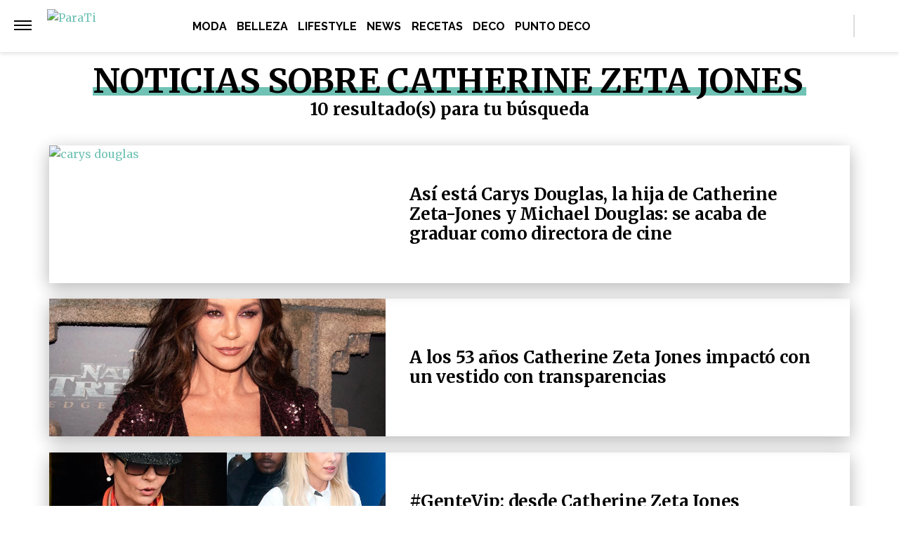

--- FILE ---
content_type: text/html; charset=UTF-8
request_url: https://www.parati.com.ar/etiqueta/catherine-zeta-jones/
body_size: 18480
content:
<!DOCTYPE html>
<html lang="es">
	<head>
		<meta charset="UTF-8">
		<meta http-equiv="x-ua-compatible" content="ie=edge">
		<meta name="viewport" content="width=device-width, initial-scale=1.0">

		<link rel="preconnect" href="https://cdn.jsdelivr.net/"/>
		<link rel="dns-prefetch" href="https://cdn.jsdelivr.net/"/>

		<link rel="preconnect" href="https://www.googletagmanager.com/"/>
		<link rel="dns-prefetch" href="https://www.googletagmanager.com/"/>

		<link rel="preconnect" href="https://cdn.jwplayer.com/"/>
		<link rel="dns-prefetch" href="https://cdn.jwplayer.com/"/>

		<link rel="preconnect" href="https://ssl.p.jwpcdn.com/"/>
		<link rel="dns-prefetch" href="https://ssl.p.jwpcdn.com/"/>

		<!-- COMIENZO IMPLEMENTACION ADS EN HEAD -->
<script async src="https://securepubads.g.doubleclick.net/tag/js/gpt.js"></script>

    <meta name="backend-ads" content="enabled">
    <script async src="https://s1.adzonestatic.com/c/5_parati22.js"></script>

<STYLE>
    /* MOBILE */
    @media screen and (max-width:730px) {
        .ad-slot-top {
            height: 100px;
            min-height: 100px;
            min-width: 100%;
            display: inline-block;
            margin-top: 60px !important;
            margin-bottom: 8px !important;
            overflow: hidden;
        }

        .ad-slot-top iframe {
            display: block !important;
            margin: 0 auto !important;
        }

        .single .ad-slot-top {
            padding-bottom: 100px;
        }

        .ad-slot-horizontal {
            width: 300px;
            height: 250px;
        }

        .ad-slot-big_horizontal {
            width: 300px;
            height: 600px;
            display: inline-block;
        }

        .ad-slot-inline {
            width: 300px;
            height: 250px;
            display: inline-block;
        }

        .ad-slot-box {
            width: 300px;
            height: 250px;
            display: inline-block;
        }

        .ad-slot-big_box {
            width: 300px;
            height: 600px;
            display: inline-block;
        }

        #box_1, #box_2, #box_3 {
            display: none;
        }

        .ad-slot-video_outstream {
            min-height:298px;
        }

    }

    .ad-slot-itt {
        height: 1px;
        width: 1px;
        display: none;
    }

    .ad-slot-zocalo {
        height: 1px;
        width: 1px;
        display: none;
    }

    .ad-slot-horizontal,
    .ad-slot-big_box,
    .ad-slot-box {
        min-width: 100%;
    }
        
    .ad-slot-top, #wide_1, article .ad_wide,
    .ad-slot-video_outstream, .ad-slot-horizontal, 
    .ad_teads, .ad-slot-big_box, .ad-slot-wide_big,
    .ad-slot-wide {
        position: relative;
        text-align: center;
        background: repeating-linear-gradient(45deg,hsla(0,0%,100%,.1),hsla(0,0%,100%,.1),hsla(0,0%,100%,.1),hsla(0,0%,100%,.1) 4px,rgba(0,0,0,.15) 6px);
        z-index: 1;
        justify-content: center;
        display: flex;
    }

    .ad-slot-top:before, #wide_1:before, article .ad_wide:before,
    .ad-slot-video_outstream:before, .ad-slot-horizontal:before, 
    .ad_teads:before, .ad-slot-big_box:before, .ad-slot-wide_big:before,
    .ad-slot-wide:before {
        content: "PUBLICIDAD";
        font-size: 11px;
        background:#ffffff;
        padding:5px 10px;
        font-family:Arial;
        z-index:-1;
        top:0;
        position:absolute;
        width:100px;
        font-weight: normal;
    }

    article .ad-slot {
        font-weight: bold;
        margin-bottom: 10px;
    }

    .ad-slot-wide{
        clear:both;
        min-height: 250px;
    }
    
    .ad_teads {
        min-height:300px;
    }
    
    /* DESKTOP */
    @media screen and (min-width:731px) {
        .ad-slot-top {
            display: none;
        }

        .ad-slot-horizontal {
            width: 728px;
            height: 90px;
            display: inline-block;
        }

        .ad-slot-big_horizontal {
            width: 970px;
            height: 250px;
            display: inline-block;
        }

        .ad-slot-box {
            width: 300px;
            height: 250px;
            display: inline-block;
        }

        .ad-slot-big_box {
            width: 300px;
            height: 600px;
        }

        .ad-slot-inline {
            width: 728px;
            height: 90px;
            display: inline-block;
        }

        .ad-slot-video_outstream {
            min-height:414px;
        }

        .ad-slot-wide{
            min-height: 90px;
        }
    }
</STYLE>
<!-- FIN IMPLEMENTACION ADS EN HEAD -->
		<!-- Google Tag Manager -->
		<script>(function(w,d,s,l,i){w[l]=w[l]||[];w[l].push({'gtm.start':
		new Date().getTime(),event:'gtm.js'});var f=d.getElementsByTagName(s)[0],
		j=d.createElement(s),dl=l!='dataLayer'?'&l='+l:'';j.async=true;j.src=
		'https://www.googletagmanager.com/gtm.js?id='+i+dl;f.parentNode.insertBefore(j,f);
		})(window,document,'script','dataLayer','GTM-N9QVT34');</script>
		<!-- End Google Tag Manager -->

		
			<script>
			window.teads_analytics = window.teads_analytics || {};
			window.teads_analytics.analytics_tag_id = "PUB_16511";
			window.teads_analytics.share = window.teads_analytics.share || function() {
				;(window.teads_analytics.shared_data = window.teads_analytics.shared_data || []).push(arguments)
			};
			</script>
			<script async src="https://a.teads.tv/analytics/tag.js"></script>

			
		<meta name="description" content="" />
		<meta name="keywords" content="" />

		<meta property="fb:app_id" content=""/>	
		<meta property="fb:pages" content="212535255093" />	

		<meta name="robots" content="index, max-image-preview:large, follow" />
		<meta name="googlebot" content="index, follow, max-snippet:-1, max-image-preview:large, max-video-preview:-1" />
		<meta name="bingbot" content="index, follow, max-snippet:-1, max-image-preview:large, max-video-preview:-1" />

		
		<link rel="canonical" href="https://www.parati.com.ar/etiqueta/catherine-zeta-jones/" />

		
		
		<link rel="dns-prefetch" href="//fonts.googleapis.com">
		<link rel="preconnect" href="https://fonts.gstatic.com/" crossorigin>

				
			<link href="https://fonts.googleapis.com/css2?family=Merriweather:wght@300;400;700&display=auto" rel="preload" as="style">
			<link href="https://fonts.googleapis.com/css2?family=Merriweather:wght@300;400;700&display=auto" rel="stylesheet">

				
		<!-- Fav Icons -->
		<link rel="shortcut icon" href="https://www.parati.com.ar/favicon.ico">

		<link rel="apple-touch-icon" sizes="57x57" href="/wp-content/themes/atlantida/img/fav/parati/apple-icon-57x57.ico">
		<link rel="apple-touch-icon" sizes="60x60" href="/wp-content/themes/atlantida/img/fav/parati/apple-icon-60x60.ico">
		<link rel="apple-touch-icon" sizes="72x72" href="/wp-content/themes/atlantida/img/fav/parati/apple-icon-72x72.ico">
		<link rel="apple-touch-icon" sizes="76x76" href="/wp-content/themes/atlantida/img/fav/parati/apple-icon-76x76.ico">
		<link rel="apple-touch-icon" sizes="114x114" href="/wp-content/themes/atlantida/img/fav/parati/apple-icon-114x114.ico">
		<link rel="apple-touch-icon" sizes="120x120" href="/wp-content/themes/atlantida/img/fav/parati/apple-icon-120x120.ico">
		<link rel="apple-touch-icon" sizes="144x144" href="/wp-content/themes/atlantida/img/fav/parati/apple-icon-144x144.ico">
		<link rel="apple-touch-icon" sizes="152x152" href="/wp-content/themes/atlantida/img/fav/parati/apple-icon-152x152.ico">
		<link rel="apple-touch-icon" sizes="180x180" href="/wp-content/themes/atlantida/img/fav/parati/apple-icon-180x180.ico">
		<link rel="icon" type="image/x-icon" sizes="192x192"  href="/wp-content/themes/atlantida/img/fav/parati/android-icon-192x192.ico">
		<link rel="icon" type="image/x-icon" sizes="32x32" href="/wp-content/themes/atlantida/img/fav/parati/favicon-32x32.ico">
		<link rel="icon" type="image/x-icon" sizes="96x96" href="/wp-content/themes/atlantida/img/fav/parati/favicon-96x96.ico">
		<link rel="icon" type="image/x-icon" sizes="16x16" href="/wp-content/themes/atlantida/img/fav/parati/favicon-16x16.ico">
		<link rel="manifest" href="/wp-content/themes/atlantida/img/fav/parati/manifest.json">
		<meta name="msapplication-TileImage" content="/wp-content/themes/atlantida/img/fav/parati/ms-icon-144x144.ico">

		
			
			<link href="https://fonts.googleapis.com/css2?family=Raleway:wght@400;500;600;700&display=auto" rel="stylesheet">
			<meta name="msapplication-TileColor" content="#ffffff">
			<meta name="theme-color" content="#ffffff">

		
		<meta name="twitter:card" content="summary_large_image" />
		<meta name="twitter:creator" content="@ParaTiOnline" />
		<meta name="twitter:site" content="@ParaTiOnline" />

                <!-- Begin marfeel Tag -->
                <script type="text/javascript">
                      !function(){"use strict";function e(e){var t=!(arguments.length>1&&void 0!==arguments[1])||arguments[1],c=document.createElement("script");c.src=e,t?c.type="module":(c.async=!0,c.type="text/javascript",c.setAttribute("nomodule",""));var n=document.getElementsByTagName("script")[0];n.parentNode.insertBefore(c,n)}!function(t,c){!function(t,c,n){var a,o,r;n.accountId=c,null!==(a=t.marfeel)&&void 0!==a||(t.marfeel={}),null!==(o=(r=t.marfeel).cmd)&&void 0!==o||(r.cmd=[]),t.marfeel.config=n;var i="https://sdk.mrf.io/statics";e("".concat(i,"/marfeel-sdk.js?id=").concat(c),!0),e("".concat(i,"/marfeel-sdk.es5.js?id=").concat(c),!1)}(t,c,arguments.length>2&&void 0!==arguments[2]?arguments[2]:{})}(window,2835,{} /*config*/)}();
                </script>

		<!-- Begin comScore Tag -->
		<script>
		  var _comscore = _comscore || [];
		  _comscore.push({ c1: "2", c2: "34209710" ,
				options: {
					enableFirstPartyCookie: true,
					bypassUserConsentRequirementFor1PCookie: true
				}});
		  (function() {
		    var s = document.createElement("script"), el = document.getElementsByTagName("script")[0]; s.async = true;
		    s.src = (document.location.protocol == "https:" ? "https://sb" : "http://b") + ".scorecardresearch.com/beacon.js";
		    el.parentNode.insertBefore(s, el);
		  })();
		</script>
		<noscript>
		  <img src="https://sb.scorecardresearch.com/p?c1=2&c2=34209710&cv=2.0&cj=1" />
		</noscript>
		<!-- End comScore Tag -->

		<script type="application/ld+json" class="saswp-schema-markup-output">
{"@context":"https:\/\/schema.org","@type":"CollectionPage","@id":"https:\/\/www.parati.com.ar\/etiqueta\/catherine-zeta-jones\/","headline":"Catherine Zeta Jones Tag","description":"","url":"https:\/\/www.parati.com.ar\/etiqueta\/catherine-zeta-jones\/","hasPart":[{"@type":"NewsArticle","headline":"Así está Carys Douglas, la hija de Catherine Zeta-Jones y Michael Douglas: se acaba de&hellip;","url":null,"datePublished":"2025-05-26T10:26:23-03:00","dateModified":"2025-05-26T13:52:27-03:00","mainEntityOfPage":null,"author":"Marite Rizzo","publisher":{"@type":"Organization","name":"Revista Para Ti","logo":{"@type":"ImageObject","url":"https:\/\/www.parati.com.ar\/wp-content\/themes\/atlantida\/img\/parati\/logo_schema.jpg","width":600,"height":60}},"image":{"@type":"ImageObject","@id":"#primaryimage","url":null,"width":1,"height":1}},{"@type":"NewsArticle","headline":"A los 53 años Catherine Zeta Jones impactó con un vestido con transparencias","url":null,"datePublished":"2022-12-07T13:32:51-03:00","dateModified":"2025-03-20T16:11:56-03:00","mainEntityOfPage":null,"author":"Marite Rizzo","publisher":{"@type":"Organization","name":"Revista Para Ti","logo":{"@type":"ImageObject","url":"https:\/\/www.parati.com.ar\/wp-content\/themes\/atlantida\/img\/parati\/logo_schema.jpg","width":600,"height":60}},"image":{"@type":"ImageObject","@id":"#primaryimage","url":null,"width":1,"height":1}},{"@type":"NewsArticle","headline":"#GenteVip: desde Catherine Zeta Jones caminando por Paris hasta el look de Millie Bobby Brown","url":null,"datePublished":"2022-11-03T17:14:39-03:00","dateModified":"2025-03-20T16:10:28-03:00","mainEntityOfPage":null,"author":"Marite Rizzo","publisher":{"@type":"Organization","name":"Revista Para Ti","logo":{"@type":"ImageObject","url":"https:\/\/www.parati.com.ar\/wp-content\/themes\/atlantida\/img\/parati\/logo_schema.jpg","width":600,"height":60}},"image":{"@type":"ImageObject","@id":"#primaryimage","url":null,"width":1,"height":1}},{"@type":"NewsArticle","headline":"Así está Carys, la hija de Catherine Zeta Jones que es más parecida a Michael&hellip;","url":null,"datePublished":"2022-08-22T21:31:31-03:00","dateModified":"2025-03-20T16:03:12-03:00","mainEntityOfPage":null,"author":"Redacción Para Ti","publisher":{"@type":"Organization","name":"Revista Para Ti","logo":{"@type":"ImageObject","url":"https:\/\/www.parati.com.ar\/wp-content\/themes\/atlantida\/img\/parati\/logo_schema.jpg","width":600,"height":60}},"image":{"@type":"ImageObject","@id":"#primaryimage","url":null,"width":1,"height":1}},{"@type":"NewsArticle","headline":"Así está Dylan, el hijo mayor de Catherine Zeta-Jones y Michael Douglas: tiene 22 años&hellip;","url":null,"datePublished":"2022-08-13T20:00:00-03:00","dateModified":"2025-03-20T16:03:43-03:00","mainEntityOfPage":null,"author":"Redacción Para Ti","publisher":{"@type":"Organization","name":"Revista Para Ti","logo":{"@type":"ImageObject","url":"https:\/\/www.parati.com.ar\/wp-content\/themes\/atlantida\/img\/parati\/logo_schema.jpg","width":600,"height":60}},"image":{"@type":"ImageObject","@id":"#primaryimage","url":null,"width":1,"height":1}},{"@type":"NewsArticle","headline":"Así celebraron su cumpleaños Catherine Zeta-Jones y Michael Douglas","url":null,"datePublished":"2021-09-29T21:00:00-03:00","dateModified":"2025-03-20T15:05:39-03:00","mainEntityOfPage":null,"author":"Redacción Para Ti","publisher":{"@type":"Organization","name":"Revista Para Ti","logo":{"@type":"ImageObject","url":"https:\/\/www.parati.com.ar\/wp-content\/themes\/atlantida\/img\/parati\/logo_schema.jpg","width":600,"height":60}},"image":{"@type":"ImageObject","@id":"#primaryimage","url":null,"width":1,"height":1}},{"@type":"NewsArticle","headline":"Catherine Zeta-Jones enfrenta un importante desafío luego de 10 años alejada del cine","url":null,"datePublished":"2021-08-11T22:00:00-03:00","dateModified":"2025-03-20T15:04:13-03:00","mainEntityOfPage":null,"author":"Redacción Para Ti","publisher":{"@type":"Organization","name":"Revista Para Ti","logo":{"@type":"ImageObject","url":"https:\/\/www.parati.com.ar\/wp-content\/themes\/atlantida\/img\/parati\/logo_schema.jpg","width":600,"height":60}},"image":{"@type":"ImageObject","@id":"#primaryimage","url":null,"width":1,"height":1}},{"@type":"NewsArticle","headline":"Catherine Zeta-Jones lanza su propio sitio de lifestyle (en modo Gwyneth Paltrow)","url":null,"datePublished":"2020-08-31T11:01:00-03:00","dateModified":"2020-10-01T11:27:14-03:00","mainEntityOfPage":null,"author":"Paula Ikeda","publisher":{"@type":"Organization","name":"Revista Para Ti","logo":{"@type":"ImageObject","url":"https:\/\/www.parati.com.ar\/wp-content\/themes\/atlantida\/img\/parati\/logo_schema.jpg","width":600,"height":60}},"image":{"@type":"ImageObject","@id":"#primaryimage","url":null,"width":1,"height":1}},{"@type":"NewsArticle","headline":"Catherine Zeta-Jones y su hija Carys Douglas, musas de Fendi","url":null,"datePublished":"2019-10-30T14:04:30-03:00","dateModified":"2020-10-01T11:39:22-03:00","mainEntityOfPage":null,"author":"Para Ti","publisher":{"@type":"Organization","name":"Revista Para Ti","logo":{"@type":"ImageObject","url":"https:\/\/www.parati.com.ar\/wp-content\/themes\/atlantida\/img\/parati\/logo_schema.jpg","width":600,"height":60}},"image":{"@type":"ImageObject","@id":"#primaryimage","url":null,"width":1,"height":1}},{"@type":"NewsArticle","headline":"El nuevo dúo de estilo: Catherine Zeta Jones y su hija Carys en el desfile&hellip;","url":null,"datePublished":"2018-04-10T00:00:00-03:00","dateModified":"2019-07-19T13:21:12-03:00","mainEntityOfPage":null,"author":"Para Ti","publisher":{"@type":"Organization","name":"Revista Para Ti","logo":{"@type":"ImageObject","url":"https:\/\/www.parati.com.ar\/wp-content\/themes\/atlantida\/img\/parati\/logo_schema.jpg","width":600,"height":60}},"image":{"@type":"ImageObject","@id":"#primaryimage","url":null,"width":null,"height":null}}]}</script>

<script type="application/ld+json" class="saswp-schema-markup-output">
{"@context":"https:\/\/schema.org","@graph":[{"@context":"https:\/\/schema.org","@type":"SiteNavigationElement","@id":"https:\/\/www.parati.com.ar\/#Menu Principal","name":"Revista Para Ti","url":"https:\/\/www.parati.com.ar\/"},{"@context":"https:\/\/schema.org","@type":"SiteNavigationElement","@id":"https:\/\/www.parati.com.ar\/categoria\/moda\/","name":"Moda","url":"https:\/\/www.parati.com.ar\/categoria\/moda\/"},{"@context":"https:\/\/schema.org","@type":"SiteNavigationElement","@id":"https:\/\/www.parati.com.ar\/categoria\/belleza\/","name":"Belleza","url":"https:\/\/www.parati.com.ar\/categoria\/belleza\/"},{"@context":"https:\/\/schema.org","@type":"SiteNavigationElement","@id":"https:\/\/www.parati.com.ar\/categoria\/lifestyle\/","name":"Lifestyle","url":"https:\/\/www.parati.com.ar\/categoria\/lifestyle\/"},{"@context":"https:\/\/schema.org","@type":"SiteNavigationElement","@id":"https:\/\/www.parati.com.ar\/categoria\/news\/","name":"News","url":"https:\/\/www.parati.com.ar\/categoria\/news\/"},{"@context":"https:\/\/schema.org","@type":"SiteNavigationElement","@id":"https:\/\/www.parati.com.ar\/categoria\/recetas\/","name":"Recetas","url":"https:\/\/www.parati.com.ar\/categoria\/recetas\/"},{"@context":"https:\/\/schema.org","@type":"SiteNavigationElement","@id":"https:\/\/www.parati.com.ar\/categoria\/deco\/","name":"Deco","url":"https:\/\/www.parati.com.ar\/categoria\/deco\/"},{"@context":"https:\/\/schema.org","@type":"SiteNavigationElement","@id":"https:\/\/puntodeco.paratideco.com.ar","name":"Punto Deco","url":"https:\/\/puntodeco.paratideco.com.ar"}]}	
</script>
<script type="application/ld+json" class="saswp-schema-markup-output">
{"@context":"https:\/\/schema.org","@type":"BreadcrumbList","@id":"https:\/\/www.parati.com.ar\/#breadcrumb","itemListElement":[{"@type":"ListItem","position":1,"item":{"@id":"https:\/\/www.parati.com.ar\/","name":"Revista Para Ti"}},{"@type":"ListItem","position":2,"item":{"@id":"https:\/\/www.parati.com.ar\/etiqueta\/catherine-zeta-jones\/","name":"Catherine Zeta Jones"}}]}	
</script>


			<style>img:is([sizes="auto" i], [sizes^="auto," i]) { contain-intrinsic-size: 3000px 1500px }</style>
	
	<title>Catherine Zeta Jones Archives - Revista Para Ti</title>
	<link rel="canonical" href="https://www.parati.com.ar/etiqueta/catherine-zeta-jones/" />


<link rel="alternate" type="application/rss+xml" title="Revista Para Ti &raquo; Feed" href="https://www.parati.com.ar/feed/" />
<link rel="alternate" type="application/rss+xml" title="Revista Para Ti &raquo; Etiqueta Catherine Zeta Jones del feed" href="https://www.parati.com.ar/etiqueta/catherine-zeta-jones/feed/" />
<link rel="https://api.w.org/" href="https://www.parati.com.ar/wp-json/" /><link rel="alternate" title="JSON" type="application/json" href="https://www.parati.com.ar/wp-json/wp/v2/tags/7156" /><link rel="EditURI" type="application/rsd+xml" title="RSD" href="https://www.parati.com.ar/xmlrpc.php?rsd" />
<style>.recentcomments a{display:inline !important;padding:0 !important;margin:0 !important;}</style>
		<style>
			*,::after,::before{box-sizing:border-box}ol,ul{padding:0}blockquote,body,dd,dl,figcaption,figure,h1,h2,h3,h4,li,ol,p,ul{margin:0}body{min-height:100vh;scroll-behavior:smooth;text-rendering:optimizeSpeed;line-height:1.5}ol,ul{list-style:none}a:not([class]){text-decoration-skip-ink:auto}img{max-width:100%;display:block}article>*+*{margin-top:1em}button,input,select,textarea{font:inherit}@media (prefers-reduced-motion:reduce){*{animation-duration:0s!important;animation-iteration-count:1!important;transition-duration:0s!important;scroll-behavior:auto!important}}html.ios{position:fixed;height:100%;overflow:hidden}html.ios body{width:100vw;height:100vh;overflow-y:scroll;overflow-x:hidden;-webkit-overflow-scrolling:touch}.admin-bar .header{top:0}@media (min-width:992px){.admin-bar .header{top:32px}}@media only screen and (min-device-width:768px) and (max-device-width:1024px) and (orientation:portrait){.admin-bar .header{top:32px}}@media only screen and (min-device-width:768px) and (max-device-width:1024px) and (orientation:portrait){.admin-bar .header{top:45px}}body{background:#fff;color:#000}body.body_submenu_active{background-color:#818181}body.logged-in{padding-top:46px}@media (min-width:992px){body.logged-in{padding-top:32px}}@media only screen and (min-device-width:768px) and (max-device-width:1024px) and (orientation:portrait){body.logged-in{padding-top:32px}}html.no-scroll{overflow:hidden}html.no-scroll body{overflow:hidden}*{font-family:Merriweather,sans-serif}a{text-decoration:none;user-select:none;color:#6fc2b4}a:hover{text-decoration:underline}p{color:#000}p a{color:#000;text-decoration:underline}input:focus,textarea:focus{outline:0}.contenedor_sitio{width:100%;margin:0 auto}.contenedor_sitio main{width:100%;max-width:1140px;margin:0 auto;overflow:hidden;padding:70px 15px}@media (min-width:1160px){.contenedor_sitio main{padding:70px 0;overflow:visible}}.paparazzi.home .contenedor_sitio main{padding:20px 15px 70px}@media (min-width:1160px){.paparazzi.home .contenedor_sitio main{padding:20px 0 70px}}.paparazzi.home .contenido>.tags.tags--estiloPlain{padding-bottom:20px}@media (min-width:992px){.home.catastrofe_activo .header .header--container--menu{display:none}}@media only screen and (min-device-width:768px) and (max-device-width:1024px) and (orientation:portrait){.home.catastrofe_activo .header .header--container--menu{display:none}}.home.catastrofe_activo .header--container--menu nav{display:none}.home.catastrofe_activo .contenedor_sitio main{padding-top:5px}@media (min-width:992px){.home.catastrofe_activo .contenedor_sitio .contenedor--catastrofe--relacionadas{display:block;float:left;position:relative;left:50%;transform:translateX(-50%);padding:0;margin-bottom:5px;margin-top:0}}@media only screen and (min-device-width:768px) and (max-device-width:1024px) and (orientation:portrait){.home.catastrofe_activo .contenedor_sitio .contenedor--catastrofe--relacionadas{display:block;float:left;position:relative;left:50%;transform:translateX(-50%);padding:0;margin-bottom:5px;margin-top:0}}.home.catastrofe_activo .contenedor_sitio .contenedor--catastrofe--relacionadas .listado_noticias.listado_noticias--catastrofe--relacionadas{margin-top:-50px}@media (min-width:992px){.home.catastrofe_activo .contenedor_sitio .contenedor--catastrofe--relacionadas .listado_noticias.listado_noticias--catastrofe--relacionadas{margin-top:0}}@media only screen and (min-device-width:768px) and (max-device-width:1024px) and (orientation:portrait){.home.catastrofe_activo .contenedor_sitio .contenedor--catastrofe--relacionadas .listado_noticias.listado_noticias--catastrofe--relacionadas{margin-top:0}}.single .contenedor_sitio main{padding-top:15px}.contenedor{width:100%;max-width:1140px;margin:0 auto;padding:15px}@media only screen and (min-device-width:768px) and (max-device-width:1024px) and (orientation:portrait){.contenedor{max-width:738px}}@media only screen and (min-device-width:768px) and (max-device-width:1024px) and (orientation:landscape){.contenedor{max-width:996px}}.contenedor-fluid{width:100%;max-width:100%;margin:0 auto;padding:15px 0 15px 0}.hidden{display:none!important;opacity:0!important;width:0!important;height:0!important;visibility:hidden!important}@media only screen and (min-device-width:768px) and (max-device-width:1024px) and (orientation:portrait){#wpadminbar+.ultimo_momento{margin-top:14px}}.ultimo_momento{display:block;background-color:#000;color:#fff;padding:15px}.ultimo_momento:hover{text-decoration:none}.ultimo_momento:hover h2{text-decoration:underline}.ultimo_momento:hover p{text-decoration:underline}@media (min-width:992px){.ultimo_momento{display:grid;grid-template-columns:auto 1fr;align-items:center}}@media only screen and (min-device-width:768px) and (max-device-width:1024px) and (orientation:portrait){.ultimo_momento{display:grid;grid-template-columns:auto 1fr;align-items:center}}.ultimo_momento h2{color:#ff7100;text-transform:uppercase;font-size:1rem;font-family:Raleway,sans-serif;font-weight:700;font-stretch:normal;font-style:normal;line-height:normal;letter-spacing:.02px;color:#ff7000;padding-bottom:5px}@media (min-width:992px){.ultimo_momento h2{display:inline-block;padding-bottom:0}}@media only screen and (min-device-width:768px) and (max-device-width:1024px) and (orientation:portrait){.ultimo_momento h2{display:inline-block;padding-bottom:0}}.ultimo_momento p{color:#fff;font-size:1rem;font-weight:700;font-stretch:condensed;font-style:normal;line-height:normal;letter-spacing:.02px;color:#fff}@media (min-width:992px){.ultimo_momento p{display:inline-block;margin-left:15px}}@media only screen and (min-device-width:768px) and (max-device-width:1024px) and (orientation:portrait){.ultimo_momento p{display:inline-block;margin-left:15px}}.ultimo_momento.sin_link{text-decoration:none}.ultimo_momento.sin_link:hover{text-decoration:none}.ultimo_momento.sin_link:hover *{text-decoration:none}@media (min-width:992px){.home .header--container--menu{display:block;padding:80px 15px 15px 20px;display:grid;width:100%;background-color:#6fc2b4}.home .menu_mobile.open{top:69px}.home .contenido{padding-top:15px}.categoria .header .showmenu_btn,.category .header .showmenu_btn{padding-top:2px;align-items:center;display:flex}.categoria .header .showmenu_btn>a,.category .header .showmenu_btn>a{margin-top:-10px}.categoria .header .showmenu_btn .logo_chico,.category .header .showmenu_btn .logo_chico{display:inline-block;padding-left:10px}}@media only screen and (min-device-width:768px) and (max-device-width:1024px) and (orientation:portrait){.home .header--container--menu{display:block;padding:80px 15px 15px 20px;display:grid;width:100%;background-color:#6fc2b4}.home .menu_mobile.open{top:69px}.home .contenido{padding-top:15px}.categoria .header .showmenu_btn,.category .header .showmenu_btn{padding-top:2px;align-items:center;display:flex}.categoria .header .showmenu_btn>a,.category .header .showmenu_btn>a{margin-top:-10px}.categoria .header .showmenu_btn .logo_chico,.category .header .showmenu_btn .logo_chico{display:inline-block;padding-left:10px}}.header{z-index:10001;position:fixed;top:0;left:0;right:0;width:100%}@media (min-width:992px){.header.buscador_abierto .header--container--buscador_form{display:block;right:0;width:300px;padding:20px}.header.buscador_abierto .header--container--buscador_form .buscador_form_cerrar{opacity:1;pointer-events:auto;background-color:#6fc2b4}.header.buscador_abierto .header--container--buscador_form input{width:100%;display:block}}@media only screen and (min-device-width:768px) and (max-device-width:1024px) and (orientation:portrait){.header.buscador_abierto .header--container--buscador_form{display:block;right:0;width:300px;padding:20px}.header.buscador_abierto .header--container--buscador_form .buscador_form_cerrar{opacity:1;pointer-events:auto;background-color:#6fc2b4}.header.buscador_abierto .header--container--buscador_form input{width:100%;display:block}}.header--container{padding:4px 15px 0 20px;display:grid;grid-template-columns:20px 1fr;width:100%;background-color:#6fc2b4;height:59px;box-shadow:0 8px 16px 0 rgba(228,0,0,.3);position:absolute;z-index:999}@media (min-width:992px){.header--container{height:72px;grid-template-columns:280px 1fr 250px;grid-template-rows:72px 72px}}@media only screen and (min-device-width:768px) and (max-device-width:1024px) and (orientation:portrait){.header--container{height:72px;grid-template-columns:280px 1fr 250px;grid-template-rows:72px 72px}}.header--container--buscador_form{display:none}@media (min-width:992px){.header--container--buscador_form{display:block;background-color:#333;color:#fff;position:absolute;right:0;height:72px;padding:20px 0;width:0;transition:width .3s ease}.header--container--buscador_form input{background-color:transparent;color:#fff;border:0;font-size:1.5rem;margin-top:-3px;display:none;width:0;transition:width .3s ease}.header--container--buscador_form .buscador_form_cerrar{float:left;text-indent:-9999px;width:35px;height:45px;background:transparent url(/wp-content/themes/atlantida/img/cerrar.svg) no-repeat scroll center center;background-size:25px 25px;padding:0;margin-top:-6px;margin-left:-70px;opacity:0;pointer-events:none;transition:opacity .3s ease;width:50px;height:60px;margin-top:-13px}}@media only screen and (min-device-width:768px) and (max-device-width:1024px) and (orientation:portrait){.header--container--buscador_form{display:block;background-color:#333;color:#fff;position:absolute;right:0;height:72px;padding:20px 0;width:0;transition:width .3s ease}.header--container--buscador_form input{background-color:transparent;color:#fff;border:0;font-size:1.5rem;margin-top:-3px;display:none;width:0;transition:width .3s ease}.header--container--buscador_form .buscador_form_cerrar{float:left;text-indent:-9999px;width:35px;height:45px;background:transparent url(/wp-content/themes/atlantida/img/cerrar.svg) no-repeat scroll center center;background-size:25px 25px;padding:0;margin-top:-6px;margin-left:-70px;opacity:0;pointer-events:none;transition:opacity .3s ease;width:50px;height:60px;margin-top:-13px}}.header--container--menu{display:none;grid-column:1/span 3}.header--container--menu nav{padding-top:11px}.header--container--menu nav ul{text-align:center}.header--container--menu nav ul li{display:inline-block}.header--container--menu nav ul li.nav_portada_link{display:none}.header--container--menu nav ul li a{color:#fff;padding:3px 20px;font-family:Raleway,sans-serif;font-size:1rem;font-weight:500;font-stretch:normal;font-style:normal;line-height:normal;letter-spacing:.02px;text-align:center;text-transform:uppercase;color:#fff}@media only screen and (min-device-width:768px) and (max-device-width:1024px) and (orientation:portrait){.header--container--menu nav ul li a{font-size:.938rem;padding:3px 10px}}.header .showmenu_btn{padding-top:17px}@media (min-width:992px){.header .showmenu_btn{padding-top:21px}}@media only screen and (min-device-width:768px) and (max-device-width:1024px) and (orientation:portrait){.header .showmenu_btn{padding-top:21px}}.header .showmenu_btn a{display:inline-block;cursor:pointer}.header .showmenu_btn .bar1,.header .showmenu_btn .bar2,.header .showmenu_btn .bar3{width:20px;height:2px;background-color:#fff;margin:3px 0;transition:.2s}@media (min-width:992px){.header .showmenu_btn .bar1,.header .showmenu_btn .bar2,.header .showmenu_btn .bar3{width:25px;margin:4px 0}}@media only screen and (min-device-width:768px) and (max-device-width:1024px) and (orientation:portrait){.header .showmenu_btn .bar1,.header .showmenu_btn .bar2,.header .showmenu_btn .bar3{width:25px;margin:4px 0}}.header .showmenu_btn.open .bar1{transform:rotate(-45deg) translate(-8px,6px);transform-origin:6px -1px;height:3px}@media (min-width:992px){.header .showmenu_btn.open .bar1{transform-origin:8px -.6px}}@media only screen and (min-device-width:768px) and (max-device-width:1024px) and (orientation:portrait){.header .showmenu_btn.open .bar1{transform-origin:8px -.6px}}.header .showmenu_btn.open .bar2{opacity:0}.header .showmenu_btn.open .bar3{transform:rotate(45deg) translate(-9px,-8px);transform-origin:1px 5px;height:3px}@media (min-width:992px){.header .showmenu_btn.open .bar3{transform-origin:6px 4px}}@media only screen and (min-device-width:768px) and (max-device-width:1024px) and (orientation:portrait){.header .showmenu_btn.open .bar3{transform-origin:6px 4px}}.header .showmenu_btn .logo_chico{display:none}.header .showmenu_btn .logo_chico a img{max-width:110px}.header .logo{margin:0 auto;max-width:160px;transform:translateX(-20px)}@media (min-width:992px){.header .logo{max-width:none}}@media only screen and (min-device-width:768px) and (max-device-width:1024px) and (orientation:portrait){.header .logo{max-width:none}}@media (min-width:992px){.header .logo a img{min-width:207px}}@media only screen and (min-device-width:768px) and (max-device-width:1024px) and (orientation:portrait){.header .logo a img{min-width:207px}}.header .header--container--redes{display:none}@media (min-width:992px){.header .header--container--redes{display:flex;padding-top:12px;justify-content:flex-end}}@media only screen and (min-device-width:768px) and (max-device-width:1024px) and (orientation:portrait){.header .header--container--redes{display:flex;padding-top:12px;justify-content:flex-end}}@media (min-width:992px){.header .header--container--redes li{float:left}.header .header--container--redes li.buscar span{float:left;background-color:#fff;opacity:.5;width:2px;margin:0 13px 0 5px;padding:0}.header .header--container--redes li.buscar .icono_buscar{float:left;text-indent:-9999px;width:35px;height:45px;background:transparent url(/wp-content/themes/atlantida/img/buscar_blanco.svg) no-repeat scroll center center;background-size:25px 25px;padding:0;margin-top:-7px}.header .header--container--redes li a{float:left;font-size:0}}@media only screen and (min-device-width:768px) and (max-device-width:1024px) and (orientation:portrait){.header .header--container--redes li{float:left}.header .header--container--redes li.buscar span{float:left;background-color:#fff;opacity:.5;width:2px;margin:0 13px 0 5px;padding:0}.header .header--container--redes li.buscar .icono_buscar{float:left;text-indent:-9999px;width:35px;height:45px;background:transparent url(/wp-content/themes/atlantida/img/buscar_blanco.svg) no-repeat scroll center center;background-size:25px 25px;padding:0;margin-top:-7px}.header .header--container--redes li a{float:left;font-size:0}}.header .titulo_seccion{display:none}.header .menu_mobile_cover{width:100%;height:100vh;background-color:rgba(0,0,0,.5);z-index:5;display:none;position:absolute;pointer-events:none}.header .menu_mobile_cover.open{display:block}.header .menu_mobile{z-index:10;position:absolute;height:calc(100vh - 60px);left:-100vw;transition:.4s left ease;background-color:#fff;width:90%;max-width:300px;padding:30px 20px;top:59px;overflow-y:auto}.header .menu_mobile.open{left:0}@media (min-width:992px){.header .menu_mobile .buscador{display:none}}@media only screen and (min-device-width:768px) and (max-device-width:1024px) and (orientation:portrait){.header .menu_mobile .buscador{display:none}}.header .menu_mobile .buscador input{color:#000;padding-left:30px;font-size:.814rem;border:0;border-radius:5px;width:100%;padding:12px 10px 12px 40px;background:#efefef url(/wp-content/themes/atlantida/img/buscar.svg) no-repeat scroll 10px 12px;background-size:18px 18px;font-family:Raleway,sans-serif}.header .menu_mobile nav{padding:20px 0 10px}@media (min-width:992px){.header .menu_mobile nav{padding-top:0}}@media only screen and (min-device-width:768px) and (max-device-width:1024px) and (orientation:portrait){.header .menu_mobile nav{padding-top:0}}.header .menu_mobile nav ul li{line-height:2.4rem}.header .menu_mobile nav ul li.current-menu-item a{color:#6fc2b4;font-weight:600}.header .menu_mobile nav ul li.current-menu-item:before{content:" ";width:2px;height:25px;background-color:#6fc2b4;display:inline-block;margin-left:-20px;margin-right:18px;box-shadow:0 0 9px 4px rgba(228,0,0,.3);transform:translate(0,6px)}.header .menu_mobile nav ul li a{font-family:Raleway,sans-serif;font-size:1.125rem;font-weight:400;font-stretch:normal;font-style:normal;line-height:1.33;letter-spacing:.36px;color:#5d6c76;text-transform:uppercase}.header .menu_mobile nav ul li a:hover{color:red}.header .menu_mobile .seguinos{font-size:1.25rem;color:#000}.header .menu_mobile .seguinos:before{height:20px;margin-left:-20px;width:calc(100% + 40px);border-top:1px #d8d8d8 solid;display:block;content:" "}body.menu_abierto{overflow:hidden}body.home .header--container{box-shadow:0 8px 16px 0 rgba(228,0,0,.3)}@media (min-width:992px){body.home .header--container{box-shadow:none}}@media only screen and (min-device-width:768px) and (max-device-width:1024px) and (orientation:portrait){body.home .header--container{box-shadow:none}}body.home.scrolled .header--container{box-shadow:0 8px 16px 0 rgba(228,0,0,.3)}body.paparazzi .wp-block-gallery.galeria_destacada{max-height:545px}body.paparazzi .wp-block-gallery.galeria_destacada .blocks-gallery-grid .blocks-gallery-item{padding-top:0;padding-bottom:0;margin-bottom:0}@media (min-width:992px){body.paparazzi .wp-block-gallery.galeria_destacada .blocks-gallery-grid .blocks-gallery-item{padding-top:15px}}@media only screen and (min-device-width:768px) and (max-device-width:1024px) and (orientation:portrait){body.paparazzi .wp-block-gallery.galeria_destacada .blocks-gallery-grid .blocks-gallery-item{padding-top:15px}}@media (min-width:992px){body.paparazzi .wp-block-gallery.galeria_destacada{max-height:545px}}@media only screen and (min-device-width:768px) and (max-device-width:1024px) and (orientation:portrait){body.paparazzi .wp-block-gallery.galeria_destacada{max-height:545px}}input:-webkit-autofill,input:-webkit-autofill:active,input:-webkit-autofill:focus,input:-webkit-autofill:hover{transition-delay:9999s;transition-property:background-color,color}.header .menu_mobile .seguinos ul,.redes{padding-top:15px}.header .menu_mobile .seguinos ul li,.redes li{line-height:2rem;padding:5px 0}.header .menu_mobile .seguinos ul li a,.redes li a{color:#818181;font-family:Raleway,sans-serif;font-size:.938rem;padding:5px 5px 5px 40px;background:transparent url(/wp-content/themes/atlantida/img/instagram.svg) no-repeat scroll 5px 3px;background-size:24px}.header .menu_mobile .seguinos ul li a.seguinos--facebook,.redes li a.seguinos--facebook{background-image:url(/wp-content/themes/atlantida/img/facebook.svg)}.header .menu_mobile .seguinos ul li a.seguinos--twitter,.redes li a.seguinos--twitter{background-image:url(/wp-content/themes/atlantida/img/twitter.svg)}.header .menu_mobile .seguinos ul li a.seguinos--youtube,.redes li a.seguinos--youtube{background-image:url(/wp-content/themes/atlantida/img/youtube.svg)}.redes.redes--blanco li a:hover{opacity:.8}.redes.redes--blanco li a.seguinos--instagram{background:transparent url(/wp-content/themes/atlantida/img/instagram_blanco.svg) no-repeat scroll 5px 3px;background-size:25px}.redes.redes--blanco li a.seguinos--facebook{background:transparent url(/wp-content/themes/atlantida/img/facebook_blanco.svg) no-repeat scroll 5px 3px;background-size:25px}.redes.redes--blanco li a.seguinos--twitter{background:transparent url(/wp-content/themes/atlantida/img/twitter_blanco.svg) no-repeat scroll 5px 3px;background-size:25px}.redes.redes--blanco li a.seguinos--youtube{background:transparent url(/wp-content/themes/atlantida/img/youtube_blanco.svg) no-repeat scroll 5px 3px;background-size:25px}#wpadminbar #wp-admin-bar-wp-logo .ab-icon:before{background:url(/wp-content/themes/atlantida/img/favicon-dosunos.png) 0 0 no-repeat;background-size:cover;color:transparent;filter:grayscale(1)}#wpadminbar #wp-admin-bar-wp-logo .ab-sub-wrapper{display:none}.tags{width:100%;display:block;float:left}@media (min-width:992px){.tags{justify-content:center}}@media only screen and (min-device-width:768px) and (max-device-width:1024px) and (orientation:portrait){.tags{justify-content:center}}.tags li{float:left;line-height:3.2rem;margin-right:20px;margin-bottom:10px}@media (min-width:992px){.tags li{margin-bottom:0}}@media only screen and (min-device-width:768px) and (max-device-width:1024px) and (orientation:portrait){.tags li{margin-bottom:0}}.tags li a{border:1px #333 solid;border-radius:5px;padding:10px 20px;font-family:Raleway,sans-serif;font-size:.88rem;text-transform:uppercase;color:#5d6c76;font-weight:700;white-space:nowrap;display:table-cell;vertical-align:middle;line-height:2.43;padding:2px 20px 0 20px;max-width:80vw;word-break:unset;white-space:nowrap;overflow:hidden;text-overflow:ellipsis}@media (min-width:992px){.tags li a:hover{background-color:#f5f5f5;text-decoration:none}}@media only screen and (min-device-width:768px) and (max-device-width:1024px) and (orientation:portrait){.tags li a:hover{background-color:#f5f5f5;text-decoration:none}}.tags--estiloPlain{padding-top:7.5px;float:none;padding-bottom:7.5px;width:100%;margin-bottom:0;overflow:hidden;display:flex;overflow-x:auto;scroll-snap-type:x mandatory;scroll-behavior:smooth;-webkit-overflow-scrolling:touch;list-style-type:none!important}@media (min-width:992px){.tags--estiloPlain{scroll-snap-type:unset;flex-wrap:wrap}}@media only screen and (min-device-width:768px) and (max-device-width:1024px) and (orientation:portrait){.tags--estiloPlain{scroll-snap-type:unset;flex-wrap:wrap}}.tags--estiloPlain::-webkit-scrollbar{width:0!important;height:0!important}.tags--estiloPlain::-webkit-scrollbar-thumb{background:#000;border-radius:10px}.tags--estiloPlain::-webkit-scrollbar-track{background:0 0}.tags--estiloPlain li{border-radius:49.5px;box-shadow:0 2px 8px 0 rgba(0,0,0,.15);background-color:#fff;line-height:2.5rem;margin-bottom:15px;flex:0 0 auto;padding-left:0;padding-top:0;margin:0 7.5px;display:block;flex-shrink:0;width:auto;height:auto;justify-content:center}@media (min-width:992px){.tags--estiloPlain li{margin:0 7.5px 10px 0}}@media only screen and (min-device-width:768px) and (max-device-width:1024px) and (orientation:portrait){.tags--estiloPlain li{margin:0 7.5px 10px 0}}.tags--estiloPlain li:hover{background-color:#f5f5f5}.tags--estiloPlain li a{border:0;font-size:.88rem;font-weight:700;font-stretch:condensed;font-style:normal;line-height:2.43;letter-spacing:-.44px;color:#000;text-transform:none}.listado_noticias{float:left;width:100%}.listado_noticias>h2{text-transform:uppercase;margin:10px 0;float:left}.listado_noticias ul{float:left;border-radius:8px;box-shadow:0 4px 8px 0 rgba(0,0,0,.2);margin-bottom:30px}.listado_noticias ul li{float:left;width:calc(100% - 15px);padding-top:7.5px;padding-left:15px;margin-bottom:7.5px;--itop:0;--ileft:0}.listado_noticias ul li.mostrar_icono_video{position:relative}.listado_noticias ul li.mostrar_icono_video:after{content:" ";padding:50px;background:transparent url(/wp-content/themes/atlantida/img/play.png) no-repeat scroll 0 0;background-size:100px;position:absolute;pointer-events:none;left:calc((60%-100px)/ 2);top:14%;top:var(--itop);left:var(--ileft);width:50px;height:50px}@media (max-width:970px){.listado_noticias ul li.mostrar_icono_video:after{left:calc((100% - 100px)/ 2);top:calc((80% - 100px)/ 2);top:var(--itop);left:var(--ileft)}}@media (max-width:480px){.listado_noticias ul li.mostrar_icono_video:after{left:calc((100% - 100px)/ 2);top:calc(100vw / 6);top:var(--itop);left:var(--ileft)}}.listado_noticias ul li.mostrar_icono_video.mostrar_icono_video--chico:after{background-size:50px;padding:25px;width:25px;height:25px}.listado_noticias ul li a{display:flex;align-items:center}@media (min-width:992px){.listado_noticias ul li a:hover{text-decoration:underline;text-decoration-color:#000}.listado_noticias ul li a:hover .listado_noticias_titulo{text-decoration:underline}.listado_noticias ul li a:hover .listado_noticias_subtitulo{text-decoration:underline}}@media only screen and (min-device-width:768px) and (max-device-width:1024px) and (orientation:portrait){.listado_noticias ul li a:hover{text-decoration:underline;text-decoration-color:#000}.listado_noticias ul li a:hover .listado_noticias_titulo{text-decoration:underline}.listado_noticias ul li a:hover .listado_noticias_subtitulo{text-decoration:underline}}.listado_noticias ul li img{width:45%;padding-right:3%;float:left;height:auto}.listado_noticias ul li .listado_noticias_titulo{width:55%;float:left;font-family:Merriweather,sans-serif;font-size:.88rem;font-weight:700;font-stretch:condensed;font-style:normal;line-height:1.14;letter-spacing:-.35px;color:#333;padding-top:0}.listado_noticias ul li .listado_noticias_subtitulo{display:none}.listado_noticias--estilo_home>h2{display:none}.listado_noticias--estilo_home ul{border-radius:0;box-shadow:none}.listado_noticias--estilo_home ul li{width:100%;margin:15px 0;padding:0}.listado_noticias--estilo_home ul li a{text-decoration:none;display:block}.listado_noticias--estilo_home ul li a:hover .listado_noticias_titulo{text-decoration:underline}.listado_noticias--estilo_home ul li img{width:100%;height:auto}.listado_noticias--estilo_home ul li .listado_noticias_titulo{width:100%;margin-bottom:0;font-size:1.25rem;font-weight:700;font-stretch:condensed;font-style:normal;line-height:1.2;letter-spacing:-.5px;color:#000;padding-top:15px}.listado_noticias--estilo_home ul li.destacada{border-radius:0 0 6px 6px;box-shadow:0 8px 24px 0 rgba(0,0,0,.2);background-color:#fff;padding:0;margin-bottom:0}@media (min-width:992px){.listado_noticias--estilo_home ul li.destacada{border-radius:6px}}@media only screen and (min-device-width:768px) and (max-device-width:1024px) and (orientation:portrait){.listado_noticias--estilo_home ul li.destacada{border-radius:6px}}.listado_noticias--estilo_home ul li.destacada.destacada_principal{margin-top:0}.listado_noticias--estilo_home ul li.destacada a{display:block;text-decoration:none}@media (min-width:992px){.listado_noticias--estilo_home ul li.destacada a{display:grid;grid-template-columns:2.8fr 1.5fr;align-items:start;grid-template-rows:1fr 100%}}@media only screen and (min-device-width:768px) and (max-device-width:1024px) and (orientation:portrait){.listado_noticias--estilo_home ul li.destacada a{display:grid;grid-template-columns:2.8fr 1.5fr;align-items:start;grid-template-rows:1fr 100%}}.listado_noticias--estilo_home ul li.destacada a:hover .listado_noticias_titulo{text-decoration:underline;text-decoration-color:#6fc2b4}.listado_noticias--estilo_home ul li.destacada a.sin_hover:hover .listado_noticias_titulo{text-decoration:none;text-decoration-color:transparent}.listado_noticias--estilo_home ul li.destacada a>iframe{height:calc(100vw / 1.5)}@media (min-width:992px){.listado_noticias--estilo_home ul li.destacada a>iframe{height:464px}}@media only screen and (min-device-width:768px) and (max-device-width:1024px) and (orientation:portrait){.listado_noticias--estilo_home ul li.destacada a>iframe{height:464px}}.listado_noticias--estilo_home ul li.destacada a img,.listado_noticias--estilo_home ul li.destacada a>iframe{width:100%;padding:0}@media (min-width:992px){.listado_noticias--estilo_home ul li.destacada a img,.listado_noticias--estilo_home ul li.destacada a>iframe{width:65%;max-width:100%;height:auto;width:100%;grid-column:1;grid-row:span 2;width:752px;height:475px;object-fit:cover}}@media only screen and (min-device-width:768px) and (max-device-width:1024px) and (orientation:portrait){.listado_noticias--estilo_home ul li.destacada a img,.listado_noticias--estilo_home ul li.destacada a>iframe{width:65%;max-width:100%;height:auto;width:100%;grid-column:1;grid-row:span 2;width:752px;height:475px;object-fit:cover}}@media only screen and (min-device-width:768px) and (max-device-width:1024px) and (orientation:portrait){.listado_noticias--estilo_home ul li.destacada a img,.listado_noticias--estilo_home ul li.destacada a>iframe{min-height:380px;object-fit:cover}}.listado_noticias--estilo_home ul li.destacada a .listado_noticias_titulo{width:100%;padding:15px;margin-bottom:10px;font-size:2.25rem;font-weight:600;font-stretch:condensed;font-style:normal;line-height:1.11;letter-spacing:-.24px;color:#6fc2b4}@media (min-width:992px){.listado_noticias--estilo_home ul li.destacada a .listado_noticias_titulo{padding:24px;width:35%;float:right;width:100%;grid-column:2;grid-row:1}}@media only screen and (min-device-width:768px) and (max-device-width:1024px) and (orientation:portrait){.listado_noticias--estilo_home ul li.destacada a .listado_noticias_titulo{padding:24px;width:35%;float:right;width:100%;grid-column:2;grid-row:1}}@media only screen and (min-device-width:768px) and (max-device-width:1024px) and (orientation:portrait){.listado_noticias--estilo_home ul li.destacada a .listado_noticias_titulo{font-size:1.5rem}}.listado_noticias--estilo_home ul li.destacada a .listado_noticias_bajada{width:100%;padding:15px;font-family:Raleway,sans-serif;font-size:1rem;font-weight:500;font-stretch:normal;font-style:normal;line-height:1.25;letter-spacing:-.11px;color:#333}@media (min-width:992px){.listado_noticias--estilo_home ul li.destacada a .listado_noticias_bajada{padding:0 24px 0 24px;width:35%;float:right;width:100%;grid-column:2;grid-row:2}}@media only screen and (min-device-width:768px) and (max-device-width:1024px) and (orientation:portrait){.listado_noticias--estilo_home ul li.destacada a .listado_noticias_bajada{padding:0 24px 0 24px;width:35%;float:right;width:100%;grid-column:2;grid-row:2}}.listado_noticias--estilo_home ul li.destacada.destacada_secundaria{border-radius:0;box-shadow:none}@media (min-width:992px){.listado_noticias--estilo_home ul li.destacada.destacada_secundaria img{width:100%}.listado_noticias--estilo_home ul li.destacada.destacada_secundaria a:hover .listado_noticias_titulo{text-decoration-color:#000}}@media only screen and (min-device-width:768px) and (max-device-width:1024px) and (orientation:portrait){.listado_noticias--estilo_home ul li.destacada.destacada_secundaria img{width:100%}.listado_noticias--estilo_home ul li.destacada.destacada_secundaria a:hover .listado_noticias_titulo{text-decoration-color:#000}}.listado_noticias--estilo_home ul li.destacada.destacada_secundaria .listado_noticias_titulo{color:#000;padding:15px 0}@media (min-width:992px){.listado_noticias--estilo_home ul li.destacada.destacada_secundaria .listado_noticias_titulo{width:100%}}@media only screen and (min-device-width:768px) and (max-device-width:1024px) and (orientation:portrait){.listado_noticias--estilo_home ul li.destacada.destacada_secundaria .listado_noticias_titulo{width:100%}}.listado_noticias--estilo_home ul li.ad img{width:100%}@media (min-width:992px){.listado_noticias--estilo_home.listado_noticias--estilo_home_rojo_listado ul li a{display:flex;align-items:center}}@media only screen and (min-device-width:768px) and (max-device-width:1024px) and (orientation:portrait){.listado_noticias--estilo_home.listado_noticias--estilo_home_rojo_listado ul li a{display:flex;align-items:center}}@media (min-width:992px){.listado_noticias--estilo_home.listado_noticias--estilo_home_secundaria ul{display:grid;grid-template-columns:2fr 1fr 1fr;grid-gap:30px}.listado_noticias--estilo_home.listado_noticias--estilo_home_secundaria ul li.destacada_secundaria>a{display:block}.listado_noticias--estilo_home.listado_noticias--estilo_home_secundaria ul li.destacada_secundaria>a img{max-height:340px;height:340px}.listado_noticias--estilo_home.listado_noticias--estilo_home_secundaria ul li.destacada_secundaria:nth-child(odd){grid-column:1;grid-row:span 2}.listado_noticias--estilo_home.listado_noticias--estilo_home_secundaria ul li:nth-child(even){grid-column:2}.listado_noticias--estilo_home.listado_noticias--estilo_home_secundaria ul li:nth-child(odd){grid-column:3}.listado_noticias--estilo_home.listado_noticias--estilo_home_secundaria ul li img{padding-right:0;max-height:171px;height:171px;object-fit:cover}}@media only screen and (min-device-width:768px) and (max-device-width:1024px) and (orientation:portrait){.listado_noticias--estilo_home.listado_noticias--estilo_home_secundaria ul{display:grid;grid-template-columns:2fr 1fr 1fr;grid-gap:30px}.listado_noticias--estilo_home.listado_noticias--estilo_home_secundaria ul li.destacada_secundaria>a{display:block}.listado_noticias--estilo_home.listado_noticias--estilo_home_secundaria ul li.destacada_secundaria>a img{max-height:340px;height:340px}.listado_noticias--estilo_home.listado_noticias--estilo_home_secundaria ul li.destacada_secundaria:nth-child(odd){grid-column:1;grid-row:span 2}.listado_noticias--estilo_home.listado_noticias--estilo_home_secundaria ul li:nth-child(even){grid-column:2}.listado_noticias--estilo_home.listado_noticias--estilo_home_secundaria ul li:nth-child(odd){grid-column:3}.listado_noticias--estilo_home.listado_noticias--estilo_home_secundaria ul li img{padding-right:0;max-height:171px;height:171px;object-fit:cover}}.listado_noticias--estilo_home.listado_noticias--estilo_home_rojo ul{margin-bottom:0}.listado_noticias--estilo_home.listado_noticias--estilo_home_rojo li{border-radius:0;box-shadow:0 8px 24px 0 rgba(0,0,0,.1);width:100%;padding:0;margin:7.5px 0}@media (min-width:992px){.listado_noticias--estilo_home.listado_noticias--estilo_home_rojo li{box-shadow:0 4px 24px 0 rgba(0,0,0,.1),0 8px 24px 0 rgba(0,0,0,.2);margin-bottom:15px}}@media only screen and (min-device-width:768px) and (max-device-width:1024px) and (orientation:portrait){.listado_noticias--estilo_home.listado_noticias--estilo_home_rojo li{box-shadow:0 4px 24px 0 rgba(0,0,0,.1),0 8px 24px 0 rgba(0,0,0,.2);margin-bottom:15px}}.listado_noticias--estilo_home.listado_noticias--estilo_home_rojo li a{display:flex;align-items:center}.listado_noticias--estilo_home.listado_noticias--estilo_home_rojo li a img{width:45%;padding-right:3%;max-height:92px;height:92px;object-fit:cover}@media (min-width:992px){.listado_noticias--estilo_home.listado_noticias--estilo_home_rojo li a img{max-height:196px;height:196px}}@media only screen and (min-device-width:768px) and (max-device-width:1024px) and (orientation:portrait){.listado_noticias--estilo_home.listado_noticias--estilo_home_rojo li a img{max-height:196px;height:196px}}.listado_noticias--estilo_home.listado_noticias--estilo_home_rojo li a .listado_noticias_titulo{width:52%;font-size:.88rem;font-weight:700;font-stretch:condensed;font-style:normal;line-height:1.34;letter-spacing:-.35px;color:#000;padding:0}@media (min-width:992px){.listado_noticias--estilo_home.listado_noticias--estilo_home_rojo li a .listado_noticias_titulo{padding-top:0;font-size:1.5rem;font-weight:700;font-stretch:condensed;font-style:normal;line-height:1.17;letter-spacing:-.21px}}@media only screen and (min-device-width:768px) and (max-device-width:1024px) and (orientation:portrait){.listado_noticias--estilo_home.listado_noticias--estilo_home_rojo li a .listado_noticias_titulo{padding-top:0;font-size:1.5rem;font-weight:700;font-stretch:condensed;font-style:normal;line-height:1.17;letter-spacing:-.21px}}@media only screen and (min-device-width:768px) and (max-device-width:1024px) and (orientation:portrait){.listado_noticias--estilo_home.listado_noticias--estilo_home_rojo li a .listado_noticias_titulo{font-size:1rem;line-height:1.34}}.listado_noticias--estilo_home.listado_noticias--estilo_home_rojo .destacada{background-color:#6fc2b4;margin-bottom:15px}.listado_noticias--estilo_home.listado_noticias--estilo_home_rojo .destacada a{display:block;text-decoration-color:#fff}@media (min-width:992px){.listado_noticias--estilo_home.listado_noticias--estilo_home_rojo .destacada a{display:grid;grid-template-columns:2.8fr 1.5fr;align-items:start;grid-template-rows:1fr 100%}.listado_noticias--estilo_home.listado_noticias--estilo_home_rojo .destacada a:hover .listado_noticias_titulo{text-decoration:underline;text-decoration-color:#fff}.listado_noticias--estilo_home.listado_noticias--estilo_home_rojo .destacada a>img{width:100%;grid-column:1;grid-row:span 2;max-height:1000px}}@media only screen and (min-device-width:768px) and (max-device-width:1024px) and (orientation:portrait){.listado_noticias--estilo_home.listado_noticias--estilo_home_rojo .destacada a{display:grid;grid-template-columns:2.8fr 1.5fr;align-items:start;grid-template-rows:1fr 100%}.listado_noticias--estilo_home.listado_noticias--estilo_home_rojo .destacada a:hover .listado_noticias_titulo{text-decoration:underline;text-decoration-color:#fff}.listado_noticias--estilo_home.listado_noticias--estilo_home_rojo .destacada a>img{width:100%;grid-column:1;grid-row:span 2;max-height:1000px}}.listado_noticias--estilo_home.listado_noticias--estilo_home_rojo .destacada img{width:100%;padding:0;max-height:218px;height:218px}@media (min-width:992px){.listado_noticias--estilo_home.listado_noticias--estilo_home_rojo .destacada img{width:65%;height:468px;max-height:468px}}@media only screen and (min-device-width:768px) and (max-device-width:1024px) and (orientation:portrait){.listado_noticias--estilo_home.listado_noticias--estilo_home_rojo .destacada img{width:65%;height:468px;max-height:468px}}.listado_noticias--estilo_home.listado_noticias--estilo_home_rojo .destacada .listado_noticias_titulo{color:#fff;width:100%;padding:15px;margin-bottom:10px;font-size:2.25rem;font-weight:600;font-stretch:condensed;font-style:normal;line-height:1.11;letter-spacing:-.24px}@media (min-width:992px){.listado_noticias--estilo_home.listado_noticias--estilo_home_rojo .destacada .listado_noticias_titulo{padding:24px;width:35%;float:right;width:100%;grid-column:2;grid-row:1}.listado_noticias--estilo_home.listado_noticias--estilo_home_rojo .destacada .listado_noticias_titulo:hover{text-decoration:underline;text-decoration-color:#fff}}@media only screen and (min-device-width:768px) and (max-device-width:1024px) and (orientation:portrait){.listado_noticias--estilo_home.listado_noticias--estilo_home_rojo .destacada .listado_noticias_titulo{padding:24px;width:35%;float:right;width:100%;grid-column:2;grid-row:1}.listado_noticias--estilo_home.listado_noticias--estilo_home_rojo .destacada .listado_noticias_titulo:hover{text-decoration:underline;text-decoration-color:#fff}}@media only screen and (min-device-width:768px) and (max-device-width:1024px) and (orientation:portrait){.listado_noticias--estilo_home.listado_noticias--estilo_home_rojo .destacada .listado_noticias_titulo{font-size:1.25rem;padding-bottom:15px}}.listado_noticias--estilo_home.listado_noticias--estilo_home_rojo .destacada .listado_noticias_bajada{color:#fff;width:100%}@media (min-width:992px){.listado_noticias--estilo_home.listado_noticias--estilo_home_rojo .destacada .listado_noticias_bajada{padding:0 24px 0 24px;width:35%;float:right;width:100%;grid-column:2;grid-row:2}}@media only screen and (min-device-width:768px) and (max-device-width:1024px) and (orientation:portrait){.listado_noticias--estilo_home.listado_noticias--estilo_home_rojo .destacada .listado_noticias_bajada{padding:0 24px 0 24px;width:35%;float:right;width:100%;grid-column:2;grid-row:2}}@media only screen and (min-device-width:768px) and (max-device-width:1024px) and (orientation:portrait){.listado_noticias--estilo_home.listado_noticias--estilo_home_rojo .destacada .listado_noticias_bajada{font-size:.88rem}}.listado_noticias--estilo_home.listado_noticias--estilo_home_boxed:last-child{padding-top:15px;padding-bottom:30px}@media (min-width:992px){.listado_noticias--estilo_home.listado_noticias--estilo_home_boxed ul{display:grid;grid-template-columns:1fr 1fr 1fr;grid-gap:30px}.listado_noticias--estilo_home.listado_noticias--estilo_home_boxed ul li.destacada{grid-column:span 3}.listado_noticias--estilo_home.listado_noticias--estilo_home_boxed ul li{margin:0}}@media only screen and (min-device-width:768px) and (max-device-width:1024px) and (orientation:portrait){.listado_noticias--estilo_home.listado_noticias--estilo_home_boxed ul{display:grid;grid-template-columns:1fr 1fr 1fr;grid-gap:30px}.listado_noticias--estilo_home.listado_noticias--estilo_home_boxed ul li.destacada{grid-column:span 3}.listado_noticias--estilo_home.listado_noticias--estilo_home_boxed ul li{margin:0}}.listado_noticias--estilo_home.listado_noticias--estilo_home_boxed li:not(.destacada){border-radius:6px;box-shadow:0 8px 24px 0 rgba(0,0,0,.1),0 8px 24px 0 rgba(0,0,0,.2);background-color:#fff}.listado_noticias--estilo_home.listado_noticias--estilo_home_boxed li:not(.destacada) img{width:100%;padding:0;object-fit:cover;max-height:227px;object-position:center}.listado_noticias--estilo_home.listado_noticias--estilo_home_boxed li:not(.destacada) .listado_noticias_titulo{padding:15px}.listado_noticias--estilo_home.listado_noticias--estilo_home_videos h2{display:block;margin-bottom:0}.parati .ultimo_momento{background-color:#6fc2b4}.parati .ultimo_momento h2{color:#000;text-align:center}@media (min-width:992px){.parati .ultimo_momento h2{text-align:left}}@media only screen and (min-device-width:768px) and (max-device-width:1024px) and (orientation:portrait){.parati .ultimo_momento h2{text-align:left}}.parati .ultimo_momento p{text-align:center}@media (min-width:992px){.parati .ultimo_momento p{text-align:left}}@media only screen and (min-device-width:768px) and (max-device-width:1024px) and (orientation:portrait){.parati .ultimo_momento p{text-align:left}}.parati.home.catastrofe_activo .contenedor_principal{padding-top:60px}@media (min-width:992px){.parati.home.catastrofe_activo .contenedor_principal{padding-top:80px}}@media only screen and (min-device-width:768px) and (max-device-width:1024px) and (orientation:portrait){.parati.home.catastrofe_activo .contenedor_principal{padding-top:80px}}.parati.home.catastrofe_activo .header--container--menu nav{display:block}.parati.home.catastrofe_activo .listado_noticias--parati_destacada.parati_destacada_principal ul li a .destacada_textos{background-color:#000}.parati.home.catastrofe_activo .listado_noticias--parati_destacada.parati_destacada_principal ul li a .destacada_textos .listado_noticias_titulo{color:#fff}.parati.home.catastrofe_activo .listado_noticias--parati_destacada.parati_destacada_principal ul li a .destacada_textos .listado_noticias_bajada{color:#fff}.parati.home.catastrofe_activo .listado_noticias--parati_destacada.parati_destacada_principal ul li a:hover .listado_noticias_titulo{text-decoration-color:#fff}.parati.home.catastrofe_activo .listado_noticias--parati_destacada.parati_destacada_principal ul li a:hover .listado_noticias_bajada{text-decoration-color:#fff}.parati .header .header--container{box-shadow:0 3px 5px 0 rgba(0,0,0,.1);background-color:#fff;height:59px;grid-template-rows:1fr;grid-template-columns:40px 150px 1fr 250px;padding:4px 15px 0 20px}@media (min-width:992px){.parati .header .header--container{height:74px;grid-template-columns:40px 160px 1fr 370px}}@media only screen and (min-device-width:768px) and (max-device-width:1024px) and (orientation:portrait){.parati .header .header--container{height:74px;grid-template-columns:40px 160px 1fr 370px}}.parati .header .header--container .showmenu_btn a>div{background-color:#000}.parati .header .header--container .logo{margin:0;transform:none}@media (min-width:992px){.parati .header .header--container .logo{margin-left:0}}@media only screen and (min-device-width:768px) and (max-device-width:1024px) and (orientation:portrait){.parati .header .header--container .logo{margin-left:0}}.parati .header .header--container .logo a img{max-height:46px;margin-top:3px;min-width:0}@media (min-width:992px){.parati .header .header--container .logo a img{max-height:54px;margin-top:9px;margin-left:7px}}@media only screen and (min-device-width:768px) and (max-device-width:1024px) and (orientation:portrait){.parati .header .header--container .logo a img{max-height:54px;margin-top:9px;margin-left:7px}}.parati .header .header--container .header--container--menu{align-items:center;justify-content:center;display:none;background:0 0}@media (min-width:992px){.parati .header .header--container .header--container--menu{display:flex;grid-column:3;padding:0;grid-row:1}}@media only screen and (min-device-width:768px) and (max-device-width:1024px) and (orientation:portrait){.parati .header .header--container .header--container--menu{display:flex;grid-column:3;padding:0;grid-row:1}}@media only screen and (min-device-width:768px) and (max-device-width:1024px) and (orientation:portrait){.parati .header .header--container .header--container--menu{opacity:0}}.parati .header .header--container .header--container--menu nav{padding:0;margin:0}@media (min-width:992px){.parati .header .header--container .header--container--menu nav{margin-top:-4px}}@media only screen and (min-device-width:768px) and (max-device-width:1024px) and (orientation:portrait){.parati .header .header--container .header--container--menu nav{margin-top:-4px}}.parati .header .header--container .header--container--menu nav ul li a{font-family:Raleway,sans-serif;font-size:1rem;font-weight:700;font-stretch:normal;font-style:normal;line-height:normal;letter-spacing:.02px;color:#000;padding:10px}@media (max-width:1360px){.parati .header .header--container .header--container--menu nav ul li a{padding:5px}}.parati .header .header--container .header--container--redes li a:hover{opacity:.6}.parati .header .header--container .header--container--redes li .seguinos--instagram{background-image:url(/wp-content/themes/atlantida/img/instagram_negro.svg)}.parati .header .header--container .header--container--redes li .seguinos--facebook{background-image:url(/wp-content/themes/atlantida/img/facebook_negro.svg)}.parati .header .header--container .header--container--redes li .seguinos--twitter{background-image:url(/wp-content/themes/atlantida/img/twitter_negro.svg)}.parati .header .header--container .header--container--redes li .seguinos--youtube{background-image:url(/wp-content/themes/atlantida/img/youtube_negro.svg)}.parati .header .header--container .header--container--redes li .seguinos--linkedin{background-image:url(/wp-content/themes/atlantida/img/linkedin_negro.svg);background-position:7px 4px}.parati .header .header--container .header--container--redes li .seguinos--pinterest{background-image:url(/wp-content/themes/atlantida/img/pinterest_negro.svg);background-position:7px 3px}.parati .header .header--container .header--container--redes li .seguinos--tiktok{background-image:url(/wp-content/themes/atlantida/img/tiktok.svg)}.parati .header .header--container .header--container--redes li.buscar>span{background-color:#bababa}.parati .header .header--container .header--container--redes li.buscar .icono_buscar{background-image:url(/wp-content/themes/atlantida/img/buscar_negro.svg)}@media (min-width:992px){.parati .header .header--container .header--container--buscador_form{height:74px}}@media only screen and (min-device-width:768px) and (max-device-width:1024px) and (orientation:portrait){.parati .header .header--container .header--container--buscador_form{height:74px}}.parati .header .header--container .header--container--buscador_form .buscador_form_cerrar{background-image:url(/wp-content/themes/atlantida/img/cerrar_negro.svg);background-color:#fff}.parati .header .menu_mobile nav ul li a{font-family:Raleway,sans-serif;font-stretch:normal;font-style:normal;line-height:1.33;letter-spacing:.36px;color:#000}.parati .header .menu_mobile nav ul li.current-menu-item a{font-weight:700;color:#6fc2b4}.parati .header .menu_mobile nav ul li.current-menu-item:before{width:3px;box-shadow:none}.parati .header .menu_mobile .seguinos h3{text-transform:uppercase}.parati .header .menu_mobile .buscador input{background-color:#e5ebf0}.parati.home .header--container{box-shadow:0 3px 5px 0 rgba(0,0,0,.1)}.parati.home.scrolled .header--container{box-shadow:0 3px 5px 0 rgba(0,0,0,.1)}.parati .header .menu_mobile .seguinos ul li a,.parati .redes li a{text-indent:-9999px;font-size:1rem;font-weight:400;font-stretch:normal;font-style:normal;line-height:1.25;letter-spacing:.37px;color:#000;background:transparent url(/wp-content/themes/atlantida/img/instagram_verde.svg) no-repeat scroll 5px 3px;background-size:24px}.parati .header .menu_mobile .seguinos ul li a.seguinos--facebook,.parati .redes li a.seguinos--facebook{background-image:url(/wp-content/themes/atlantida/img/facebook_verde.svg)}.parati .header .menu_mobile .seguinos ul li a.seguinos--twitter,.parati .redes li a.seguinos--twitter{background-image:url(/wp-content/themes/atlantida/img/twitter_verde.svg)}.parati .header .menu_mobile .seguinos ul li a.seguinos--youtube,.parati .redes li a.seguinos--youtube{background-image:url(/wp-content/themes/atlantida/img/youtube_verde.svg)}.parati .header .menu_mobile .seguinos ul li a.seguinos--tiktok,.parati .redes li a.seguinos--tiktok{background-image:url(/wp-content/themes/atlantida/img/tiktok_verde.svg)}.parati .header .menu_mobile .seguinos ul li a.seguinos--pinterest,.parati .redes li a.seguinos--pinterest{background-image:url(/wp-content/themes/atlantida/img/pinterest_verde.svg);background-position:7px 1px;background-size:20px}.parati .header .menu_mobile .seguinos ul li a.seguinos--linkedin,.parati .redes li a.seguinos--linkedin{background-image:url(/wp-content/themes/atlantida/img/linkedin_verde.svg);background-position:8px 1px;background-size:20px}.parati .contenedor_sitio main{padding-top:20px}@media (min-width:992px){.parati .contenedor_sitio main{padding-top:85px}}@media only screen and (min-device-width:768px) and (max-device-width:1024px) and (orientation:portrait){.parati .contenedor_sitio main{padding-top:85px}}.parati.home .contenedor_sitio main{max-width:1440px;padding-left:15px;padding-right:15px}.parati.home .contenedor_sitio main .contenido_con_sidebar,.parati.home .contenedor_sitio main .parati__container{float:left;width:100%;max-width:1140px;margin:0 auto}@media (min-width:992px){.parati.home .contenedor_sitio main .contenido_con_sidebar,.parati.home .contenedor_sitio main .parati__container{float:none;padding:15px}}@media only screen and (min-device-width:768px) and (max-device-width:1024px) and (orientation:portrait){.parati.home .contenedor_sitio main .contenido_con_sidebar,.parati.home .contenedor_sitio main .parati__container{float:none;padding:15px}}@media only screen and (min-device-width:768px) and (max-device-width:1024px) and (orientation:portrait){.parati.home .contenedor_sitio main .contenido_con_sidebar,.parati.home .contenedor_sitio main .parati__container{max-width:738px}}@media only screen and (min-device-width:768px) and (max-device-width:1024px) and (orientation:landscape){.parati.home .contenedor_sitio main .contenido_con_sidebar,.parati.home .contenedor_sitio main .parati__container{max-width:996px}}.parati.home .contenedor_sitio main .contenido_con_sidebar.galeria,.parati.home .contenedor_sitio main .parati__container.galeria{padding:30px 0}.parati .listado_noticias .titulo_categoria{font-family:Merriweather,sans-serif;font-size:1.5rem;font-weight:700;font-stretch:normal;font-style:normal;line-height:1.33;letter-spacing:-.21px;color:#000;box-shadow:inset 0 -12px 0 #6fc2b4;display:inline-block}.parati .listado_noticias .titulo_categoria+ul{margin-top:-35px;padding-top:15px;width:100%}.parati .listado_noticias--parati_destacada{margin-left:-15px;width:calc(100% + 30px);padding-bottom:15px;text-align:center}.parati .listado_noticias--parati_destacada ul{box-shadow:none;margin-bottom:0}.parati .listado_noticias--parati_destacada ul li{width:100%;padding-left:0}.parati .listado_noticias--parati_destacada ul li.destacada.destacada_principal>a.sin_hover>iframe{margin:0 auto;padding-bottom:70px}@media (min-width:992px){.parati .listado_noticias--parati_destacada ul li.destacada.destacada_principal>a.sin_hover>iframe{padding-right:10px;padding-bottom:0}}@media only screen and (min-device-width:768px) and (max-device-width:1024px) and (orientation:portrait){.parati .listado_noticias--parati_destacada ul li.destacada.destacada_principal>a.sin_hover>iframe{padding-right:10px;padding-bottom:0}}.parati .listado_noticias--parati_destacada ul li.destacada.destacada_principal>a.sin_hover:hover{text-decoration:none;text-decoration-color:transparent}.parati .listado_noticias--parati_destacada ul li.destacada.destacada_principal>a.sin_hover:hover .listado_noticias_bajada,.parati .listado_noticias--parati_destacada ul li.destacada.destacada_principal>a.sin_hover:hover .listado_noticias_titulo{text-decoration:none;text-decoration-color:transparent}.parati .listado_noticias--parati_destacada ul li.destacada.destacada_principal img{height:271px}@media (min-width:992px){.parati .listado_noticias--parati_destacada ul li.destacada.destacada_principal img{height:621px}}@media only screen and (min-device-width:768px) and (max-device-width:1024px) and (orientation:portrait){.parati .listado_noticias--parati_destacada ul li.destacada.destacada_principal img{height:621px}}@media only screen and (min-device-width:768px) and (max-device-width:1024px) and (orientation:portrait){.parati .listado_noticias--parati_destacada ul li.destacada.destacada_principal img{height:450px}}.parati .listado_noticias--parati_destacada ul li a{display:grid;grid-template-columns:1fr;grid-template-rows:1fr}@media (min-width:992px){.parati .listado_noticias--parati_destacada ul li a{grid-template-columns:1.8fr 1fr;grid-template-rows:1fr auto}}@media only screen and (min-device-width:768px) and (max-device-width:1024px) and (orientation:portrait){.parati .listado_noticias--parati_destacada ul li a{grid-template-columns:1.8fr 1fr;grid-template-rows:1fr auto}}.parati .listado_noticias--parati_destacada ul li a:hover .listado_noticias_bajada,.parati .listado_noticias--parati_destacada ul li a:hover .listado_noticias_titulo{text-decoration:underline}.parati .listado_noticias--parati_destacada ul li a img{width:100%;object-fit:cover;grid-row:span 2;padding:0}@media (min-width:992px){.parati .listado_noticias--parati_destacada ul li a img{max-width:100%;width:828px;height:621px}}@media only screen and (min-device-width:768px) and (max-device-width:1024px) and (orientation:portrait){.parati .listado_noticias--parati_destacada ul li a img{max-width:100%;width:828px;height:621px}}@media only screen and (min-device-width:768px) and (max-device-width:1024px) and (orientation:portrait){.parati .listado_noticias--parati_destacada ul li a img{height:450px}}.parati .listado_noticias--parati_destacada ul li a .destacada_textos{border-radius:0;box-shadow:0 8px 24px 0 rgba(0,0,0,.15);background-color:#fff;margin-top:-60px;margin-left:15px;width:calc(100% - 30px);padding:20px 7.5px}@media (min-width:992px){.parati .listado_noticias--parati_destacada ul li a .destacada_textos{border-radius:4px;width:calc(100% + 105px);margin-top:0;margin-left:-120px;padding:45px 30px;min-height:267px;display:flex;align-items:center;justify-content:center;flex-flow:row wrap;flex-direction:column}}@media only screen and (min-device-width:768px) and (max-device-width:1024px) and (orientation:portrait){.parati .listado_noticias--parati_destacada ul li a .destacada_textos{border-radius:4px;width:calc(100% + 105px);margin-top:0;margin-left:-120px;padding:45px 30px;min-height:267px;display:flex;align-items:center;justify-content:center;flex-flow:row wrap;flex-direction:column}}@media only screen and (min-device-width:768px) and (max-device-width:1024px) and (orientation:portrait){.parati .listado_noticias--parati_destacada ul li a .destacada_textos{min-height:250px}}.parati .listado_noticias--parati_destacada ul li a .listado_noticias_titulo{width:100%;font-family:Merriweather,sans-serif;font-size:2rem;font-weight:700;font-stretch:normal;font-style:normal;line-height:1.08;letter-spacing:-.2px;text-align:center;color:#000;padding-bottom:15px}@media (min-width:992px){.parati .listado_noticias--parati_destacada ul li a .listado_noticias_titulo{font-size:2.5rem}}@media only screen and (min-device-width:768px) and (max-device-width:1024px) and (orientation:portrait){.parati .listado_noticias--parati_destacada ul li a .listado_noticias_titulo{font-size:2.5rem}}@media (min-width:992px) and (max-width:1200px){.parati .listado_noticias--parati_destacada ul li a .listado_noticias_titulo{font-size:2.5rem}}@media only screen and (min-device-width:768px) and (max-device-width:1024px) and (orientation:portrait){.parati .listado_noticias--parati_destacada ul li a .listado_noticias_titulo{font-size:1.38rem}}.parati .listado_noticias--parati_destacada ul li a .listado_noticias_bajada{width:100%;font-family:Raleway,sans-serif;font-size:16px;font-weight:400;font-stretch:normal;font-style:normal;line-height:1.44;letter-spacing:.41px;text-align:center;color:#000}@media (min-width:992px){.parati .listado_noticias--parati_destacada ul li a .listado_noticias_bajada{font-size:18px}}@media only screen and (min-device-width:768px) and (max-device-width:1024px) and (orientation:portrait){.parati .listado_noticias--parati_destacada ul li a .listado_noticias_bajada{font-size:18px}}.parati .tags li a{padding-top:0}.parati .tags--estiloPlain li{box-shadow:none;background-color:#6fc2b4}.parati .tags--estiloPlain li:hover{background-color:#4cb2a1}.parati .tags--estiloPlain li a{color:#fff;text-decoration:none}.parati .tags--estiloPlain li a:hover{background-color:transparent}.parati.single article .entry-header .entry-title{text-align:left;font-weight:700;font-stretch:normal;font-style:normal;line-height:1.13;letter-spacing:normal}@media (min-width:992px){.parati.single article .entry-header .entry-title{font-size:3rem;font-weight:700;font-stretch:normal;font-style:normal;line-height:1.17;letter-spacing:-.32px}}@media only screen and (min-device-width:768px) and (max-device-width:1024px) and (orientation:portrait){.parati.single article .entry-header .entry-title{font-size:3rem;font-weight:700;font-stretch:normal;font-style:normal;line-height:1.17;letter-spacing:-.32px}}@media only screen and (min-device-width:768px) and (max-device-width:1024px){.parati.single article .entry-header .entry-title{font-size:1.88rem}}@media (min-width:992px){.parati.single article .entry-header .post-thumbnail,.parati.single article .entry-header .wp-post-image{grid-row:3;padding-top:0;width:749px;height:561px;object-fit:cover;max-width:100%}.parati.single article .entry-header .contenedor_video_intro{width:749px}}@media only screen and (min-device-width:768px) and (max-device-width:1024px) and (orientation:portrait){.parati.single article .entry-header .post-thumbnail,.parati.single article .entry-header .wp-post-image{grid-row:3;padding-top:0;width:749px;height:561px;object-fit:cover;max-width:100%}}@media (min-width:992px){.parati.single article .entry-header>.jwplayer,.parati.single article .entry-header>.wp-block-gallery{grid-row:3;padding-top:0;grid-column:1;padding:20px 0 0;margin:0;max-width:100%;display:block}.parati.single article .entry-header>.jwplayer .blocks-gallery-grid .blocks-gallery-item img,.parati.single article .entry-header>.wp-block-gallery .blocks-gallery-grid .blocks-gallery-item img{max-height:500px}.parati.single article .entry-header>.jwplayer .blocks-gallery-grid .blocks-gallery-item figcaption,.parati.single article .entry-header>.wp-block-gallery .blocks-gallery-grid .blocks-gallery-item figcaption{color:#000}}@media only screen and (min-device-width:768px) and (max-device-width:1024px) and (orientation:portrait){.parati.single article .entry-header>.jwplayer,.parati.single article .entry-header>.wp-block-gallery{grid-row:3;padding-top:0;grid-column:1;padding:20px 0 0;margin:0;max-width:100%;display:block}.parati.single article .entry-header>.jwplayer .blocks-gallery-grid .blocks-gallery-item img,.parati.single article .entry-header>.wp-block-gallery .blocks-gallery-grid .blocks-gallery-item img{max-height:500px}.parati.single article .entry-header>.jwplayer .blocks-gallery-grid .blocks-gallery-item figcaption,.parati.single article .entry-header>.wp-block-gallery .blocks-gallery-grid .blocks-gallery-item figcaption{color:#000}}.parati.single article .entry-header .bajada{font-weight:600}@media (min-width:992px){.parati.single article .entry-header .bajada{grid-row:2;grid-column:1;padding:0}}@media only screen and (min-device-width:768px) and (max-device-width:1024px) and (orientation:portrait){.parati.single article .entry-header .bajada{grid-row:2;grid-column:1;padding:0}}@media only screen and (min-device-width:768px) and (max-device-width:1024px) and (orientation:portrait){.parati.single article .entry-header .entry-sharer{top:auto;bottom:0;margin-bottom:10px}}.parati.single article .entry-header .entry-sharer ul li a{padding:13px 2.5px}.parati.single article .entry-header .entry-sharer ul li a.entry-sharer--whatsapp{background:transparent url(/wp-content/themes/atlantida/img/parati/share_whatsapp.svg) no-repeat scroll 0 3px;background-size:45px 40px}.parati.single article .entry-header .entry-sharer ul li a.entry-sharer--twitter{background:transparent url(/wp-content/themes/atlantida/img/parati/share_twitter.svg) no-repeat scroll 0 3px;background-size:45px 40px}.parati.single article .entry-header .entry-sharer ul li a.entry-sharer--facebook{background:transparent url(/wp-content/themes/atlantida/img/parati/share_facebook.svg) no-repeat scroll 0 3px;background-size:45px 40px}.parati.single article .entry-header .entry-sharer ul li a.entry-sharer--email{background:transparent url(/wp-content/themes/atlantida/img/parati/share_email.svg) no-repeat scroll 0 3px;background-size:45px 40px}.parati.single article .entry-header .entry-sharer ul li a.entry-sharer--comentarios{background:transparent url(/wp-content/themes/atlantida/img/parati/share_comentarios.svg) no-repeat scroll 0 3px;background-size:45px 40px}.parati.single article .entry-header .entry-sharer ul li a.entry-sharer--copiar_url{background:transparent url(/wp-content/themes/atlantida/img/parati/share_link.svg) no-repeat scroll 0 3px;background-size:45px 40px}.parati.single article .slider_container .blocks-gallery-grid>.blocks-gallery-item figcaption,.parati.single article .slider_container .blocks-gallery-grid>div figcaption,.parati.single article .slider_container .slides>.blocks-gallery-item figcaption,.parati.single article .slider_container .slides>div figcaption,.parati.single article .wp-block-gallery .blocks-gallery-grid>.blocks-gallery-item figcaption,.parati.single article .wp-block-gallery .blocks-gallery-grid>div figcaption,.parati.single article .wp-block-gallery .slides>.blocks-gallery-item figcaption,.parati.single article .wp-block-gallery .slides>div figcaption{color:#000}.parati.single article figcaption{color:#000}.parati.single .meta__categoria{font-weight:700;font-stretch:normal;font-style:normal;line-height:1;letter-spacing:-.4px}.parati.single .meta__fecha{font-weight:400;font-stretch:normal;font-style:normal;line-height:1;letter-spacing:normal;color:#bababa}.parati.single .meta.meta--modelo1 .meta__der__segunda{padding-top:0}.parati.single .meta .meta__der__primera .meta__por{padding-right:7px}.parati.single .meta .meta__der__primera .meta__autor{margin-bottom:0}.parati.single .meta .meta__der__primera .meta__autor__email{background:transparent url(/wp-content/themes/atlantida/img/parati/share_email.svg) no-repeat scroll 0 0;background-size:20px 20px;margin-top:10px}.parati.single .meta .meta__der__segunda{align-items:center;padding-top:8px}@media (min-width:992px){.parati.single .meta .meta__der__segunda{padding-top:0}}@media only screen and (min-device-width:768px) and (max-device-width:1024px) and (orientation:portrait){.parati.single .meta .meta__der__segunda{padding-top:0}}.parati.author header.header .logo img,.parati.categoria header.header .logo img,.parati.category header.header .logo img,.parati.search-results header.header .logo img,.parati.tag header.header .logo img{display:block}.parati.author header.header .showmenu_btn .logo_chico,.parati.categoria header.header .showmenu_btn .logo_chico,.parati.category header.header .showmenu_btn .logo_chico,.parati.search-results header.header .showmenu_btn .logo_chico,.parati.tag header.header .showmenu_btn .logo_chico{display:none}.parati.author header.header .titulo_seccion,.parati.categoria header.header .titulo_seccion,.parati.category header.header .titulo_seccion,.parati.search-results header.header .titulo_seccion,.parati.tag header.header .titulo_seccion{display:none}.parati.author .titulo_categoria,.parati.categoria .titulo_categoria,.parati.category .titulo_categoria,.parati.search-results .titulo_categoria,.parati.tag .titulo_categoria{width:100%;padding-bottom:30px;text-align:center}.parati.author .titulo_categoria img{display:inline-block;margin:0 0 28px;border-radius:50%}.parati.author .bio{padding-bottom:30px;white-space:break-spaces;font-size:1.125rem}@media (min-width:992px){.parati.author .titulo_categoria,.parati.categoria .titulo_categoria,.parati.category .titulo_categoria,.parati.search-results .titulo_categoria,.parati.tag .titulo_categoria{padding-bottom:25px;padding-top:10px}}@media only screen and (min-device-width:768px) and (max-device-width:1024px) and (orientation:portrait){.parati.author .titulo_categoria,.parati.categoria .titulo_categoria,.parati.category .titulo_categoria,.parati.search-results .titulo_categoria,.parati.tag .titulo_categoria{padding-bottom:25px;padding-top:10px}}@media (min-width:992px){.parati.author .titulo_categoria .titulo_seccion,.parati.categoria .titulo_categoria .titulo_seccion,.parati.category .titulo_categoria .titulo_seccion,.parati.search-results .titulo_categoria .titulo_seccion,.parati.tag .titulo_categoria .titulo_seccion{line-height:2.6rem;font-size:3rem}}@media only screen and (min-device-width:768px) and (max-device-width:1024px) and (orientation:portrait){.parati.author .titulo_categoria .titulo_seccion,.parati.categoria .titulo_categoria .titulo_seccion,.parati.category .titulo_categoria .titulo_seccion,.parati.search-results .titulo_categoria .titulo_seccion,.parati.tag .titulo_categoria .titulo_seccion{line-height:2.6rem;font-size:3rem}}.parati.author .titulo_seccion,.parati.categoria .titulo_seccion,.parati.category .titulo_seccion,.parati.search-results .titulo_seccion,.parati.tag .titulo_seccion{text-transform:uppercase;padding:0 5px 0 0;box-shadow:inset 0 -12px 0 #6fc2b4;display:inline-block;font-size:2rem;font-weight:700;font-stretch:normal;font-style:normal;line-height:1.13;letter-spacing:-.12px;text-align:center}.parati.author .listado_noticias--parati_destacada,.parati.categoria .listado_noticias--parati_destacada,.parati.category .listado_noticias--parati_destacada,.parati.search-results .listado_noticias--parati_destacada,.parati.tag .listado_noticias--parati_destacada{padding-bottom:0}.parati.author .categoria_mobile .listado_noticias--con_destacada.listado_noticias--las_mas_leidas>h2,.parati.author .sidebar .listado_noticias--con_destacada.listado_noticias--las_mas_leidas>h2,.parati.categoria .categoria_mobile .listado_noticias--con_destacada.listado_noticias--las_mas_leidas>h2,.parati.categoria .sidebar .listado_noticias--con_destacada.listado_noticias--las_mas_leidas>h2,.parati.category .categoria_mobile .listado_noticias--con_destacada.listado_noticias--las_mas_leidas>h2,.parati.category .sidebar .listado_noticias--con_destacada.listado_noticias--las_mas_leidas>h2,.parati.search-results .categoria_mobile .listado_noticias--con_destacada.listado_noticias--las_mas_leidas>h2,.parati.search-results .sidebar .listado_noticias--con_destacada.listado_noticias--las_mas_leidas>h2,.parati.tag .categoria_mobile .listado_noticias--con_destacada.listado_noticias--las_mas_leidas>h2,.parati.tag .sidebar .listado_noticias--con_destacada.listado_noticias--las_mas_leidas>h2{margin-bottom:-12px;position:relative;z-index:99}@media (min-width:992px){.parati.author .categoria_mobile,.parati.categoria .categoria_mobile,.parati.category .categoria_mobile,.parati.search-results .categoria_mobile,.parati.tag .categoria_mobile{display:none}}@media only screen and (min-device-width:768px) and (max-device-width:1024px) and (orientation:portrait){.parati.author .categoria_mobile,.parati.categoria .categoria_mobile,.parati.category .categoria_mobile,.parati.search-results .categoria_mobile,.parati.tag .categoria_mobile{display:none}}.parati.author .categoria_mobile .listado_noticias--con_destacada.listado_noticias--las_mas_leidas>h2,.parati.author .sidebar .listado_noticias--con_destacada.listado_noticias--las_mas_leidas>h2,.parati.categoria .categoria_mobile .listado_noticias--con_destacada.listado_noticias--las_mas_leidas>h2,.parati.categoria .sidebar .listado_noticias--con_destacada.listado_noticias--las_mas_leidas>h2,.parati.category .categoria_mobile .listado_noticias--con_destacada.listado_noticias--las_mas_leidas>h2,.parati.category .sidebar .listado_noticias--con_destacada.listado_noticias--las_mas_leidas>h2,.parati.search-results .categoria_mobile .listado_noticias--con_destacada.listado_noticias--las_mas_leidas>h2,.parati.search-results .sidebar .listado_noticias--con_destacada.listado_noticias--las_mas_leidas>h2,.parati.tag .categoria_mobile .listado_noticias--con_destacada.listado_noticias--las_mas_leidas>h2,.parati.tag .sidebar .listado_noticias--con_destacada.listado_noticias--las_mas_leidas>h2{display:inline-block;width:auto;font-size:1.5rem;font-weight:700;font-stretch:normal;font-style:normal;line-height:1.33;letter-spacing:-.21px;padding-bottom:0;text-transform:uppercase;padding:0 5px 0 0;box-shadow:inset 0 -12px 0 #6fc2b4;margin-bottom:15px}@media (min-width:992px){.parati.author .categoria_mobile .listado_noticias--con_destacada.listado_noticias--las_mas_leidas>h2,.parati.author .sidebar .listado_noticias--con_destacada.listado_noticias--las_mas_leidas>h2,.parati.categoria .categoria_mobile .listado_noticias--con_destacada.listado_noticias--las_mas_leidas>h2,.parati.categoria .sidebar .listado_noticias--con_destacada.listado_noticias--las_mas_leidas>h2,.parati.category .categoria_mobile .listado_noticias--con_destacada.listado_noticias--las_mas_leidas>h2,.parati.category .sidebar .listado_noticias--con_destacada.listado_noticias--las_mas_leidas>h2,.parati.search-results .categoria_mobile .listado_noticias--con_destacada.listado_noticias--las_mas_leidas>h2,.parati.search-results .sidebar .listado_noticias--con_destacada.listado_noticias--las_mas_leidas>h2,.parati.tag .categoria_mobile .listado_noticias--con_destacada.listado_noticias--las_mas_leidas>h2,.parati.tag .sidebar .listado_noticias--con_destacada.listado_noticias--las_mas_leidas>h2{position:relative;z-index:100}}@media only screen and (min-device-width:768px) and (max-device-width:1024px) and (orientation:portrait){.parati.author .categoria_mobile .listado_noticias--con_destacada.listado_noticias--las_mas_leidas>h2,.parati.author .sidebar .listado_noticias--con_destacada.listado_noticias--las_mas_leidas>h2,.parati.categoria .categoria_mobile .listado_noticias--con_destacada.listado_noticias--las_mas_leidas>h2,.parati.categoria .sidebar .listado_noticias--con_destacada.listado_noticias--las_mas_leidas>h2,.parati.category .categoria_mobile .listado_noticias--con_destacada.listado_noticias--las_mas_leidas>h2,.parati.category .sidebar .listado_noticias--con_destacada.listado_noticias--las_mas_leidas>h2,.parati.search-results .categoria_mobile .listado_noticias--con_destacada.listado_noticias--las_mas_leidas>h2,.parati.search-results .sidebar .listado_noticias--con_destacada.listado_noticias--las_mas_leidas>h2,.parati.tag .categoria_mobile .listado_noticias--con_destacada.listado_noticias--las_mas_leidas>h2,.parati.tag .sidebar .listado_noticias--con_destacada.listado_noticias--las_mas_leidas>h2{position:relative;z-index:100}}@media (min-width:992px){.parati.author .categoria_mobile .listado_noticias--con_destacada.listado_noticias--las_mas_leidas ul,.parati.author .sidebar .listado_noticias--con_destacada.listado_noticias--las_mas_leidas ul,.parati.categoria .categoria_mobile .listado_noticias--con_destacada.listado_noticias--las_mas_leidas ul,.parati.categoria .sidebar .listado_noticias--con_destacada.listado_noticias--las_mas_leidas ul,.parati.category .categoria_mobile .listado_noticias--con_destacada.listado_noticias--las_mas_leidas ul,.parati.category .sidebar .listado_noticias--con_destacada.listado_noticias--las_mas_leidas ul,.parati.search-results .categoria_mobile .listado_noticias--con_destacada.listado_noticias--las_mas_leidas ul,.parati.search-results .sidebar .listado_noticias--con_destacada.listado_noticias--las_mas_leidas ul,.parati.tag .categoria_mobile .listado_noticias--con_destacada.listado_noticias--las_mas_leidas ul,.parati.tag .sidebar .listado_noticias--con_destacada.listado_noticias--las_mas_leidas ul{margin-top:-27px;box-shadow:0 8px 24px 0 rgba(0,0,0,.1)}}@media only screen and (min-device-width:768px) and (max-device-width:1024px) and (orientation:portrait){.parati.author .categoria_mobile .listado_noticias--con_destacada.listado_noticias--las_mas_leidas ul,.parati.author .sidebar .listado_noticias--con_destacada.listado_noticias--las_mas_leidas ul,.parati.categoria .categoria_mobile .listado_noticias--con_destacada.listado_noticias--las_mas_leidas ul,.parati.categoria .sidebar .listado_noticias--con_destacada.listado_noticias--las_mas_leidas ul,.parati.category .categoria_mobile .listado_noticias--con_destacada.listado_noticias--las_mas_leidas ul,.parati.category .sidebar .listado_noticias--con_destacada.listado_noticias--las_mas_leidas ul,.parati.search-results .categoria_mobile .listado_noticias--con_destacada.listado_noticias--las_mas_leidas ul,.parati.search-results .sidebar .listado_noticias--con_destacada.listado_noticias--las_mas_leidas ul,.parati.tag .categoria_mobile .listado_noticias--con_destacada.listado_noticias--las_mas_leidas ul,.parati.tag .sidebar .listado_noticias--con_destacada.listado_noticias--las_mas_leidas ul{margin-top:-27px;box-shadow:0 8px 24px 0 rgba(0,0,0,.1)}}.parati.author .categoria_mobile .listado_noticias--con_destacada.listado_noticias--las_mas_leidas ul li:first-child .listado_noticias_titulo,.parati.author .sidebar .listado_noticias--con_destacada.listado_noticias--las_mas_leidas ul li:first-child .listado_noticias_titulo,.parati.categoria .categoria_mobile .listado_noticias--con_destacada.listado_noticias--las_mas_leidas ul li:first-child .listado_noticias_titulo,.parati.categoria .sidebar .listado_noticias--con_destacada.listado_noticias--las_mas_leidas ul li:first-child .listado_noticias_titulo,.parati.category .categoria_mobile .listado_noticias--con_destacada.listado_noticias--las_mas_leidas ul li:first-child .listado_noticias_titulo,.parati.category .sidebar .listado_noticias--con_destacada.listado_noticias--las_mas_leidas ul li:first-child .listado_noticias_titulo,.parati.search-results .categoria_mobile .listado_noticias--con_destacada.listado_noticias--las_mas_leidas ul li:first-child .listado_noticias_titulo,.parati.search-results .sidebar .listado_noticias--con_destacada.listado_noticias--las_mas_leidas ul li:first-child .listado_noticias_titulo,.parati.tag .categoria_mobile .listado_noticias--con_destacada.listado_noticias--las_mas_leidas ul li:first-child .listado_noticias_titulo,.parati.tag .sidebar .listado_noticias--con_destacada.listado_noticias--las_mas_leidas ul li:first-child .listado_noticias_titulo{position:relative;color:#000;font-size:1.25rem;font-weight:700;font-stretch:normal;font-style:normal;line-height:1.2;letter-spacing:-.5px}.parati.author .categoria_mobile .listado_noticias--con_destacada.listado_noticias--las_mas_leidas ul li:first-child .listado_noticias_titulo:before,.parati.author .sidebar .listado_noticias--con_destacada.listado_noticias--las_mas_leidas ul li:first-child .listado_noticias_titulo:before,.parati.categoria .categoria_mobile .listado_noticias--con_destacada.listado_noticias--las_mas_leidas ul li:first-child .listado_noticias_titulo:before,.parati.categoria .sidebar .listado_noticias--con_destacada.listado_noticias--las_mas_leidas ul li:first-child .listado_noticias_titulo:before,.parati.category .categoria_mobile .listado_noticias--con_destacada.listado_noticias--las_mas_leidas ul li:first-child .listado_noticias_titulo:before,.parati.category .sidebar .listado_noticias--con_destacada.listado_noticias--las_mas_leidas ul li:first-child .listado_noticias_titulo:before,.parati.search-results .categoria_mobile .listado_noticias--con_destacada.listado_noticias--las_mas_leidas ul li:first-child .listado_noticias_titulo:before,.parati.search-results .sidebar .listado_noticias--con_destacada.listado_noticias--las_mas_leidas ul li:first-child .listado_noticias_titulo:before,.parati.tag .categoria_mobile .listado_noticias--con_destacada.listado_noticias--las_mas_leidas ul li:first-child .listado_noticias_titulo:before,.parati.tag .sidebar .listado_noticias--con_destacada.listado_noticias--las_mas_leidas ul li:first-child .listado_noticias_titulo:before{display:none}@media only screen and (min-device-width:768px) and (max-device-width:1024px) and (orientation:portrait){.parati.author .categoria_mobile .listado_noticias--con_destacada.listado_noticias--las_mas_leidas ul li:first-child .listado_noticias_titulo,.parati.author .sidebar .listado_noticias--con_destacada.listado_noticias--las_mas_leidas ul li:first-child .listado_noticias_titulo,.parati.categoria .categoria_mobile .listado_noticias--con_destacada.listado_noticias--las_mas_leidas ul li:first-child .listado_noticias_titulo,.parati.categoria .sidebar .listado_noticias--con_destacada.listado_noticias--las_mas_leidas ul li:first-child .listado_noticias_titulo,.parati.category .categoria_mobile .listado_noticias--con_destacada.listado_noticias--las_mas_leidas ul li:first-child .listado_noticias_titulo,.parati.category .sidebar .listado_noticias--con_destacada.listado_noticias--las_mas_leidas ul li:first-child .listado_noticias_titulo,.parati.search-results .categoria_mobile .listado_noticias--con_destacada.listado_noticias--las_mas_leidas ul li:first-child .listado_noticias_titulo,.parati.search-results .sidebar .listado_noticias--con_destacada.listado_noticias--las_mas_leidas ul li:first-child .listado_noticias_titulo,.parati.tag .categoria_mobile .listado_noticias--con_destacada.listado_noticias--las_mas_leidas ul li:first-child .listado_noticias_titulo,.parati.tag .sidebar .listado_noticias--con_destacada.listado_noticias--las_mas_leidas ul li:first-child .listado_noticias_titulo{font-size:.814rem}}@media only screen and (min-device-width:768px) and (max-device-width:1024px) and (orientation:portrait){.parati.author .categoria_mobile .listado_noticias--con_destacada.listado_noticias--las_mas_leidas ul li a,.parati.author .sidebar .listado_noticias--con_destacada.listado_noticias--las_mas_leidas ul li a,.parati.categoria .categoria_mobile .listado_noticias--con_destacada.listado_noticias--las_mas_leidas ul li a,.parati.categoria .sidebar .listado_noticias--con_destacada.listado_noticias--las_mas_leidas ul li a,.parati.category .categoria_mobile .listado_noticias--con_destacada.listado_noticias--las_mas_leidas ul li a,.parati.category .sidebar .listado_noticias--con_destacada.listado_noticias--las_mas_leidas ul li a,.parati.search-results .categoria_mobile .listado_noticias--con_destacada.listado_noticias--las_mas_leidas ul li a,.parati.search-results .sidebar .listado_noticias--con_destacada.listado_noticias--las_mas_leidas ul li a,.parati.tag .categoria_mobile .listado_noticias--con_destacada.listado_noticias--las_mas_leidas ul li a,.parati.tag .sidebar .listado_noticias--con_destacada.listado_noticias--las_mas_leidas ul li a{flex-wrap:wrap}}@media only screen and (min-device-width:768px) and (max-device-width:1024px) and (orientation:portrait){.parati.author .categoria_mobile .listado_noticias--con_destacada.listado_noticias--las_mas_leidas ul li a img,.parati.author .sidebar .listado_noticias--con_destacada.listado_noticias--las_mas_leidas ul li a img,.parati.categoria .categoria_mobile .listado_noticias--con_destacada.listado_noticias--las_mas_leidas ul li a img,.parati.categoria .sidebar .listado_noticias--con_destacada.listado_noticias--las_mas_leidas ul li a img,.parati.category .categoria_mobile .listado_noticias--con_destacada.listado_noticias--las_mas_leidas ul li a img,.parati.category .sidebar .listado_noticias--con_destacada.listado_noticias--las_mas_leidas ul li a img,.parati.search-results .categoria_mobile .listado_noticias--con_destacada.listado_noticias--las_mas_leidas ul li a img,.parati.search-results .sidebar .listado_noticias--con_destacada.listado_noticias--las_mas_leidas ul li a img,.parati.tag .categoria_mobile .listado_noticias--con_destacada.listado_noticias--las_mas_leidas ul li a img,.parati.tag .sidebar .listado_noticias--con_destacada.listado_noticias--las_mas_leidas ul li a img{width:100%;padding-right:0}}@media (min-width:992px){.parati.author .categoria_mobile .listado_noticias--con_destacada.listado_noticias--las_mas_leidas ul li a img,.parati.author .sidebar .listado_noticias--con_destacada.listado_noticias--las_mas_leidas ul li a img,.parati.categoria .categoria_mobile .listado_noticias--con_destacada.listado_noticias--las_mas_leidas ul li a img,.parati.categoria .sidebar .listado_noticias--con_destacada.listado_noticias--las_mas_leidas ul li a img,.parati.category .categoria_mobile .listado_noticias--con_destacada.listado_noticias--las_mas_leidas ul li a img,.parati.category .sidebar .listado_noticias--con_destacada.listado_noticias--las_mas_leidas ul li a img,.parati.search-results .categoria_mobile .listado_noticias--con_destacada.listado_noticias--las_mas_leidas ul li a img,.parati.search-results .sidebar .listado_noticias--con_destacada.listado_noticias--las_mas_leidas ul li a img,.parati.tag .categoria_mobile .listado_noticias--con_destacada.listado_noticias--las_mas_leidas ul li a img,.parati.tag .sidebar .listado_noticias--con_destacada.listado_noticias--las_mas_leidas ul li a img{filter:none}}@media only screen and (min-device-width:768px) and (max-device-width:1024px) and (orientation:portrait){.parati.author .categoria_mobile .listado_noticias--con_destacada.listado_noticias--las_mas_leidas ul li a img,.parati.author .sidebar .listado_noticias--con_destacada.listado_noticias--las_mas_leidas ul li a img,.parati.categoria .categoria_mobile .listado_noticias--con_destacada.listado_noticias--las_mas_leidas ul li a img,.parati.categoria .sidebar .listado_noticias--con_destacada.listado_noticias--las_mas_leidas ul li a img,.parati.category .categoria_mobile .listado_noticias--con_destacada.listado_noticias--las_mas_leidas ul li a img,.parati.category .sidebar .listado_noticias--con_destacada.listado_noticias--las_mas_leidas ul li a img,.parati.search-results .categoria_mobile .listado_noticias--con_destacada.listado_noticias--las_mas_leidas ul li a img,.parati.search-results .sidebar .listado_noticias--con_destacada.listado_noticias--las_mas_leidas ul li a img,.parati.tag .categoria_mobile .listado_noticias--con_destacada.listado_noticias--las_mas_leidas ul li a img,.parati.tag .sidebar .listado_noticias--con_destacada.listado_noticias--las_mas_leidas ul li a img{filter:none}}@media (min-width:992px){.parati.author .categoria_mobile .listado_noticias--con_destacada.listado_noticias--las_mas_leidas ul li a .listado_noticias_titulo,.parati.author .sidebar .listado_noticias--con_destacada.listado_noticias--las_mas_leidas ul li a .listado_noticias_titulo,.parati.categoria .categoria_mobile .listado_noticias--con_destacada.listado_noticias--las_mas_leidas ul li a .listado_noticias_titulo,.parati.categoria .sidebar .listado_noticias--con_destacada.listado_noticias--las_mas_leidas ul li a .listado_noticias_titulo,.parati.category .categoria_mobile .listado_noticias--con_destacada.listado_noticias--las_mas_leidas ul li a .listado_noticias_titulo,.parati.category .sidebar .listado_noticias--con_destacada.listado_noticias--las_mas_leidas ul li a .listado_noticias_titulo,.parati.search-results .categoria_mobile .listado_noticias--con_destacada.listado_noticias--las_mas_leidas ul li a .listado_noticias_titulo,.parati.search-results .sidebar .listado_noticias--con_destacada.listado_noticias--las_mas_leidas ul li a .listado_noticias_titulo,.parati.tag .categoria_mobile .listado_noticias--con_destacada.listado_noticias--las_mas_leidas ul li a .listado_noticias_titulo,.parati.tag .sidebar .listado_noticias--con_destacada.listado_noticias--las_mas_leidas ul li a .listado_noticias_titulo{font-size:.88rem;font-weight:700;font-stretch:normal;font-style:normal;line-height:1.14;letter-spacing:-.35px}}@media only screen and (min-device-width:768px) and (max-device-width:1024px) and (orientation:portrait){.parati.author .categoria_mobile .listado_noticias--con_destacada.listado_noticias--las_mas_leidas ul li a .listado_noticias_titulo,.parati.author .sidebar .listado_noticias--con_destacada.listado_noticias--las_mas_leidas ul li a .listado_noticias_titulo,.parati.categoria .categoria_mobile .listado_noticias--con_destacada.listado_noticias--las_mas_leidas ul li a .listado_noticias_titulo,.parati.categoria .sidebar .listado_noticias--con_destacada.listado_noticias--las_mas_leidas ul li a .listado_noticias_titulo,.parati.category .categoria_mobile .listado_noticias--con_destacada.listado_noticias--las_mas_leidas ul li a .listado_noticias_titulo,.parati.category .sidebar .listado_noticias--con_destacada.listado_noticias--las_mas_leidas ul li a .listado_noticias_titulo,.parati.search-results .categoria_mobile .listado_noticias--con_destacada.listado_noticias--las_mas_leidas ul li a .listado_noticias_titulo,.parati.search-results .sidebar .listado_noticias--con_destacada.listado_noticias--las_mas_leidas ul li a .listado_noticias_titulo,.parati.tag .categoria_mobile .listado_noticias--con_destacada.listado_noticias--las_mas_leidas ul li a .listado_noticias_titulo,.parati.tag .sidebar .listado_noticias--con_destacada.listado_noticias--las_mas_leidas ul li a .listado_noticias_titulo{font-size:.88rem;font-weight:700;font-stretch:normal;font-style:normal;line-height:1.14;letter-spacing:-.35px}}@media only screen and (min-device-width:768px) and (max-device-width:1024px) and (orientation:portrait){.parati.author .categoria_mobile .listado_noticias--con_destacada.listado_noticias--las_mas_leidas ul li a .listado_noticias_titulo,.parati.author .sidebar .listado_noticias--con_destacada.listado_noticias--las_mas_leidas ul li a .listado_noticias_titulo,.parati.categoria .categoria_mobile .listado_noticias--con_destacada.listado_noticias--las_mas_leidas ul li a .listado_noticias_titulo,.parati.categoria .sidebar .listado_noticias--con_destacada.listado_noticias--las_mas_leidas ul li a .listado_noticias_titulo,.parati.category .categoria_mobile .listado_noticias--con_destacada.listado_noticias--las_mas_leidas ul li a .listado_noticias_titulo,.parati.category .sidebar .listado_noticias--con_destacada.listado_noticias--las_mas_leidas ul li a .listado_noticias_titulo,.parati.search-results .categoria_mobile .listado_noticias--con_destacada.listado_noticias--las_mas_leidas ul li a .listado_noticias_titulo,.parati.search-results .sidebar .listado_noticias--con_destacada.listado_noticias--las_mas_leidas ul li a .listado_noticias_titulo,.parati.tag .categoria_mobile .listado_noticias--con_destacada.listado_noticias--las_mas_leidas ul li a .listado_noticias_titulo,.parati.tag .sidebar .listado_noticias--con_destacada.listado_noticias--las_mas_leidas ul li a .listado_noticias_titulo{padding-top:15px;width:100%}}		</style>
		<link rel="preload" href="https://www.parati.com.ar/wp-content/themes/atlantida/css/parati_no-critical.min.css?v=1767724007" as="style">
		<link rel="stylesheet" href="https://www.parati.com.ar/wp-content/themes/atlantida/css/parati_no-critical.min.css?v=1767724007">
		<noscript><link rel="stylesheet" href="https://www.parati.com.ar/wp-content/themes/atlantidacss/parati_no-critical.min.css?v=1767724007"></noscript>
        
		</head>

	
	<body class="archive tag tag-catherine-zeta-jones tag-7156 wp-embed-responsive wp-theme-atlantida parati  hfeed no-sidebar post post-asi-esta-carys-douglas-la-hija-de-catherine-zeta-jones-y-michael-douglas-se-acaba-de-graduar-como-directora-de-cine" id="body" >
		
			<!-- Google Tag Manager (noscript) -->
		<noscript><iframe src="https://www.googletagmanager.com/ns.html?id=GTM-N9QVT34"
		height="0" width="0" style="display:none;visibility:hidden"></iframe></noscript>
		<!-- End Google Tag Manager (noscript) -->
			<input type="hidden" id="webp_enabled" value="true">

						<header class="header">
			<div class="header--container">
				<div class="showmenu_btn">
					<a href="javascript:void(0);">
						<div class="bar1"></div>
						<div class="bar2"></div>
						<div class="bar3"></div>
					</a>
					<div class="logo_chico">
						<a href="/">
							<img src="https://www.parati.com.ar/wp-content/themes/atlantida/img/parati/logo.svg" alt="ParaTi">
						</a>
					</div>
				</div>
				<div class="logo">
					<a href="/">
						<img src="https://www.parati.com.ar/wp-content/themes/atlantida/img/parati/logo.svg" width="160" height="48" alt="ParaTi">
					</a>
														</div>
				<div class="header--container--menu">
					<nav><ul id="menu-principal" class="main-menu"><li id="menu-item-2622676" class="menu-item menu-item-type-taxonomy menu-item-object-category menu-item-2622676"><a href="https://www.parati.com.ar/categoria/moda/">Moda</a></li>
<li id="menu-item-2622677" class="menu-item menu-item-type-taxonomy menu-item-object-category menu-item-2622677"><a href="https://www.parati.com.ar/categoria/belleza/">Belleza</a></li>
<li id="menu-item-2622678" class="menu-item menu-item-type-taxonomy menu-item-object-category menu-item-2622678"><a href="https://www.parati.com.ar/categoria/lifestyle/">Lifestyle</a></li>
<li id="menu-item-2622679" class="menu-item menu-item-type-taxonomy menu-item-object-category menu-item-2622679"><a href="https://www.parati.com.ar/categoria/news/">News</a></li>
<li id="menu-item-3057316" class="menu-item menu-item-type-taxonomy menu-item-object-category menu-item-3057316"><a href="https://www.parati.com.ar/categoria/recetas/">Recetas</a></li>
<li id="menu-item-2622680" class="menu-item menu-item-type-taxonomy menu-item-object-category menu-item-2622680"><a href="https://www.parati.com.ar/categoria/deco/">Deco</a></li>
<li id="menu-item-2843737" class="menu-item menu-item-type-custom menu-item-object-custom menu-item-2843737"><a href="https://puntodeco.paratideco.com.ar">Punto Deco</a></li>
</ul></nav>				</div>
				<ul class="header--container--redes redes">
					<li class="redes redes--instagram"><a class="seguinos--instagram" target="_blank" href="https://instagram.com/paratirevista">Instagram</a></li>
<li class="redes redes--facebook"><a class="seguinos--facebook" href="https://facebook.com/parationline" target="_blank">Facebook</a></li>
<li class="redes redes--twitter"><a class="seguinos--twitter" target="_blank" href="https://twitter.com/ParaTiOnline">Twitter</a></li>
<li class="redes redes--tiktok"><a class="seguinos--tiktok" target="_blank" href="https://www.tiktok.com/@parationline">TikTok</a></li>
<li class="redes redes--youtube"><a class="seguinos--youtube" target="_blank" href="https://www.youtube.com/user/ParaTiArgentina">YouTube</a></li>
<li class="redes redes--pinterest"><a class="seguinos--pinterest" target="_blank" href="https://ar.pinterest.com/paratiargentina/_created/">Pinterest</a></li>
<li class="redes redes--linkedin"><a class="seguinos--linkedin" target="_blank" href="https://www.linkedin.com/company/para-ti-revista/">LinkedIn</a></li>
					<li class="buscar">
						<span>&nbsp;</span>
						<a href="javascript:void(0);" class="icono_buscar">Buscar</a>	
					</li>
				</ul>
				<div class="header--container--buscador_form">
					<a href="javascript:void(0);" class="buscador_form_cerrar">&nbsp;</a>
					<form action="/">
						<input name="s" type="text" placeholder="Buscar en Parati">
					</form>
				</div>
				
			</div>
			
			<div class="menu_mobile_cover"></div>
		
			<div class="menu_mobile">
				<div class="menu_mobile--container">
					<div class="buscador">
						<form action="/">
							<input name="s" type="text" placeholder="Buscar en Parati">
						</form>
					</div>
		
					<div class="menu-mobile-container"><nav><ul id="menu-mobile" class="main-menu"><li id="menu-item-2622682" class="menu-item menu-item-type-custom menu-item-object-custom menu-item-home menu-item-2622682"><a href="https://www.parati.com.ar/">Portada</a></li>
<li id="menu-item-2622683" class="menu-item menu-item-type-taxonomy menu-item-object-category menu-item-2622683"><a href="https://www.parati.com.ar/categoria/moda/">Moda</a></li>
<li id="menu-item-2622684" class="menu-item menu-item-type-taxonomy menu-item-object-category menu-item-2622684"><a href="https://www.parati.com.ar/categoria/belleza/">Belleza</a></li>
<li id="menu-item-2622685" class="menu-item menu-item-type-taxonomy menu-item-object-category menu-item-2622685"><a href="https://www.parati.com.ar/categoria/lifestyle/">Lifestyle</a></li>
<li id="menu-item-3129992" class="menu-item menu-item-type-taxonomy menu-item-object-category menu-item-3129992"><a href="https://www.parati.com.ar/categoria/recetas/">Recetas</a></li>
<li id="menu-item-2622686" class="menu-item menu-item-type-taxonomy menu-item-object-category menu-item-2622686"><a href="https://www.parati.com.ar/categoria/news/">News</a></li>
<li id="menu-item-2622687" class="menu-item menu-item-type-taxonomy menu-item-object-category menu-item-2622687"><a href="https://www.parati.com.ar/categoria/deco/">Deco</a></li>
<li id="menu-item-2843739" class="menu-item menu-item-type-custom menu-item-object-custom menu-item-2843739"><a href="https://puntodeco.paratideco.com.ar">Punto Deco</a></li>
</ul></nav></div>		
					<div class="seguinos">
						<h3>Seguinos</h3>
						<ul class="redes">
							<li class="redes redes--instagram"><a class="seguinos--instagram" target="_blank" href="https://instagram.com/paratirevista">Instagram</a></li>
<li class="redes redes--facebook"><a class="seguinos--facebook" href="https://facebook.com/parationline" target="_blank">Facebook</a></li>
<li class="redes redes--twitter"><a class="seguinos--twitter" target="_blank" href="https://twitter.com/ParaTiOnline">Twitter</a></li>
<li class="redes redes--tiktok"><a class="seguinos--tiktok" target="_blank" href="https://www.tiktok.com/@parationline">TikTok</a></li>
<li class="redes redes--youtube"><a class="seguinos--youtube" target="_blank" href="https://www.youtube.com/user/ParaTiArgentina">YouTube</a></li>
<li class="redes redes--pinterest"><a class="seguinos--pinterest" target="_blank" href="https://ar.pinterest.com/paratiargentina/_created/">Pinterest</a></li>
<li class="redes redes--linkedin"><a class="seguinos--linkedin" target="_blank" href="https://www.linkedin.com/company/para-ti-revista/">LinkedIn</a></li>
						</ul>
					</div>
				</div>
		
			</div>
		</header>

		<div class="ad-slot ad-slot-top" id="top_1" data-adtype="top" data-lazyload="0" data-autorefresh="0" style="display: flex !important;; text-align: center;"></div>		
		<div class="contenedor_principal">

			<div class="contenedor_sitio contenedor_sitio--primero">
		
	<main class="contenido">

					<div class="titulo_categoria">
				<h1 class="titulo_seccion">Noticias sobre Catherine Zeta Jones</h1>
				<h2 class="resultados__subtitulo">10 resultado(s) para tu búsqueda</h2>
			</div>
		
		
			
		<div class="contenido_con_sidebar">

				
			<div class="listado_noticias listado_noticias--estilo_home listado_noticias--estilo_home_rojo  ">
				<ul>
					<li class=" ">
    <a  href="https://www.parati.com.ar/news/asi-esta-carys-douglas-la-hija-de-catherine-zeta-jones-y-michael-douglas-se-acaba-de-graduar-como-directora-de-cine/"  >
        
        <img width="1" height="1" src="https://www.parati.com.ar/wp-content/uploads/2025/05/PORTADA-carus-dougas.jpg.webp?v=2" class="attachment-media2 size-media2 wp-post-image" alt="carys douglas" decoding="async" loading="lazy" />
                <div class="listado_noticias_titulo">

        Así está Carys Douglas, la hija de Catherine Zeta-Jones y Michael Douglas: se acaba de graduar como directora de cine
        </div>

        
    </a>
</li><li class=" ">
    <a  href="https://www.parati.com.ar/moda/a-los-53-anos-catherine-zeta-jones-impacto-con-un-vestido-con-transparencias/"  >
        
        <img width="1" height="1" src="https://www.parati.com.ar/wp-content/uploads/2022/12/DESTACADA-catherine-z-jones.jpg.webp" class="attachment-media2 size-media2 wp-post-image" alt="catherine z jones" decoding="async" loading="lazy" />
                <div class="listado_noticias_titulo">

        A los 53 años Catherine Zeta Jones impactó con un vestido con transparencias
        </div>

        
    </a>
</li><li class=" ">
    <a  href="https://www.parati.com.ar/news/gentevip-desde-catherine-zeta-jones-caminando-por-paris-hasta-el-look-de-millie-bobby-brown/"  >
        
        <img width="1" height="1" src="https://www.parati.com.ar/wp-content/uploads/2022/11/DESTACADA-gente-VIP.jpg.webp" class="attachment-media2 size-media2 wp-post-image" alt="" decoding="async" loading="lazy" />
                <div class="listado_noticias_titulo">

        #GenteVip: desde Catherine Zeta Jones caminando por Paris hasta el look de Millie Bobby Brown
        </div>

        
    </a>
</li><li class=" ">
    <a  href="https://www.parati.com.ar/news/asi-esta-carys-la-hija-de-catherine-zeta-jones-que-es-mas-parecida-a-michael-douglas/"  >
        
        <img width="1" height="1" src="https://www.parati.com.ar/wp-content/uploads/2022/08/62609b67462f9-1.jpg.webp" class="attachment-media2 size-media2 wp-post-image" alt="" decoding="async" loading="lazy" />
                <div class="listado_noticias_titulo">

        Así está Carys, la hija de Catherine Zeta Jones que es más parecida a Michael Douglas
        </div>

        
    </a>
</li><li class=" ">
    <a  href="https://www.parati.com.ar/news/asi-esta-dylan-el-hijo-mayor-de-catherine-zeta-jones-y-michael-douglas-tiene-22-anos-y-se-graduo-de-la-universidad/"  >
        
        <img width="1" height="1" src="https://www.parati.com.ar/wp-content/uploads/2022/08/Dylan-el-hijo-mayor-de-Catherine-Zeta-Jones-y-Michael-Douglas-DESTACADA.jpg.webp" class="attachment-media2 size-media2 wp-post-image" alt="" decoding="async" loading="lazy" />
                <div class="listado_noticias_titulo">

        Así está Dylan, el hijo mayor de Catherine Zeta-Jones y Michael Douglas: tiene 22 años y se graduó de la Universidad
        </div>

        
    </a>
</li><li class=" ">
    <a  href="https://www.parati.com.ar/news/asi-celebraron-su-cumpleanos-catherine-zeta-jones-y-michael-douglas/"  >
        
        <img width="1" height="1" src="https://www.parati.com.ar/wp-content/uploads/2021/09/Michael-Douglas-DESTACADA.jpg.webp" class="attachment-media2 size-media2 wp-post-image" alt="" decoding="async" loading="lazy" />
                <div class="listado_noticias_titulo">

        Así celebraron su cumpleaños Catherine Zeta-Jones y Michael Douglas
        </div>

        
    </a>
</li><li class=" ">
    <a  href="https://www.parati.com.ar/news/catherine-zeta-jones-enfrenta-un-importante-desafio-luego-de-10-anos-alejada-del-cine/"  >
        
        <img width="1" height="1" src="https://www.parati.com.ar/wp-content/uploads/2021/08/RR7JRXGWCZHWRC7NNVDXRJ6A5U.jpg.webp" class="attachment-media2 size-media2 wp-post-image" alt="" decoding="async" loading="lazy" />
                <div class="listado_noticias_titulo">

        Catherine Zeta-Jones enfrenta un importante desafío luego de 10 años alejada del cine
        </div>

        
    </a>
</li><li class=" ">
    <a  href="https://www.parati.com.ar/catherine-zeta-jones-lanza-su-propio-sitio-de-lifestyle-en-modo-gwyneth-paltrow/"  >
        
        <img width="1" height="1" src="https://www.parati.com.ar/wp-content/uploads/2020/08/CATHERINE-ZETA-JONES-DESTACADA.jpg.webp" class="attachment-media2 size-media2 wp-post-image" alt="" decoding="async" loading="lazy" />
                <div class="listado_noticias_titulo">

        Catherine Zeta-Jones lanza su propio sitio de lifestyle (en modo Gwyneth Paltrow)
        </div>

        
    </a>
</li><li class=" ">
    <a  href="https://www.parati.com.ar/catherine-zeta-jones-y-su-hija-carys-douglas-musas-de-fendi/"  >
        
        <img width="1" height="1" src="https://www.parati.com.ar/wp-content/uploads/2019/10/ZETA-JONES-DESTACADA-FOTONOTICIAS.jpg.webp" class="attachment-media2 size-media2 wp-post-image" alt="" decoding="async" loading="lazy" />
                <div class="listado_noticias_titulo">

        Catherine Zeta-Jones y su hija Carys Douglas, musas de Fendi
        </div>

        
    </a>
</li><li class=" ">
    <a  href="https://www.parati.com.ar/el-nuevo-duo-de-estilo-catherine-zeta-jones-y-su-hija-carys-en-el-desfile-de-dolce-gabbana/"  >
        
        <img src='/wp-content/themes/atlantida/img/placeholder_parati.png' class='attachment-post-thumbnail size-post-thumbnail wp-post-image'>
                <div class="listado_noticias_titulo">

        El nuevo dúo de estilo: Catherine Zeta Jones y su hija Carys en el desfile de Dolce &#038; Gabbana
        </div>

        
    </a>
</li>				</ul>
	
				<div class="paginacion">
									</div>
	
			</div>

				
			<div class="sidebar">
	
				<div class="ad-slot ad-slot-big_box" id="box_1" data-adtype="big_box" data-lazyload="0" data-autorefresh="0" style="margin:20px auto; text-align: center;"></div>			

				<div class="listado_noticias listado_noticias--con_destacada listado_noticias--las_mas_leidas">
    <h2 class="">Las más leídas</h2>
    <ul>
        <li class=" ">
    <a  href="https://www.parati.com.ar/recetas/menu-de-fin-de-semana-con-recetas-faciles-que-preparar-con-verduras-de-estacion-y-legumbres-75/"  >
        
        <img width="359" height="268" src="https://www.parati.com.ar/wp-content/uploads/2026/01/MENU-2-DESTACADA-359x268.jpg.webp" class="attachment-media2 size-media2 wp-post-image" alt="" decoding="async" loading="lazy" />
                <div class="listado_noticias_titulo">

        Menú de fin de semana con recetas fáciles: qué preparar con verduras de estación y legumbres
        </div>

        
    </a>
</li><li class=" ">
    <a  href="https://www.parati.com.ar/news/pampita-cumple-47-anos-el-romantico-saludo-de-martin-pepa-en-redes/"  >
        
        <img width="359" height="268" src="https://www.parati.com.ar/wp-content/uploads/2025/11/PLANTILLA-PORTADA-9-359x268.jpg.webp?v=2" class="attachment-media2 size-media2 wp-post-image" alt="Así fue la romántica salida de Pampita y Martín Pepa" decoding="async" loading="lazy" />
                <div class="listado_noticias_titulo">

        Pampita cumple 48 años: el romántico saludo de Martín Pepa en redes
        </div>

        
    </a>
</li><li class=" ">
    <a  href="https://www.parati.com.ar/news/murio-rose-marie-fonck-la-madre-de-cecilia-bolocco-que-le-paso/"  >
        
        <img width="359" height="268" src="https://www.parati.com.ar/wp-content/uploads/2026/01/PLANTILLA-PORTADA-2026-01-17T232225.122-359x268.jpg.webp" class="attachment-media2 size-media2 wp-post-image" alt="Murió Rose Marie Fonck, la madre de Cecilia Bolocco: qué le pasó" decoding="async" loading="lazy" />
                <div class="listado_noticias_titulo">

        Murió Rose Marie Fonck, la madre de Cecilia Bolocco: qué le pasó
        </div>

        
    </a>
</li><li class=" ">
    <a  href="https://www.parati.com.ar/news/ernestina-anchorena-y-dos-accidentes-que-marcaron-su-vida-y-la-de-sus-hijos-justo-y-cruz-novillo-astrada/"  >
        
        <img width="1" height="1" src="https://www.parati.com.ar/wp-content/uploads/2023/09/ERNESTINA-DESTACADA7.jpg.webp" class="attachment-media2 size-media2 wp-post-image" alt="" decoding="async" loading="lazy" />
                <div class="listado_noticias_titulo">

        Ernestina Anchorena y dos accidentes que marcaron su vida y la de sus hijos, Justo y Cruz Novillo Astrada
        </div>

        
    </a>
</li><li class=" ">
    <a  href="https://www.parati.com.ar/recetas/la-torta-de-frutillas-de-carola-del-bianco-la-receta-familiar-que-es-tradicion-en-cada-cumpleanos/"  >
        
        <img width="359" height="268" src="https://www.parati.com.ar/wp-content/uploads/2026/01/PORTADA-carola-del-bianco-359x268.jpg.webp" class="attachment-media2 size-media2 wp-post-image" alt="Torta de frutillas clásica (receta familiar de Carola del Bianco)" decoding="async" loading="lazy" />
                <div class="listado_noticias_titulo">

        La torta de frutillas de Carola del Bianco: la receta familiar que es tradición en cada cumpleaños
        </div>

        
    </a>
</li><li class=" ">
    <a  href="https://www.parati.com.ar/news/es-el-momento-mas-feo-de-mi-vida-mientras-bastian-sigue-peleando-por-su-vida-sus-papas-rompieron-el-silencio/"  >
        
        <img width="359" height="268" src="https://www.parati.com.ar/wp-content/uploads/2026/01/BASTIAN-2_DESTACADA-1-359x268.jpg.webp?v=2" class="attachment-media2 size-media2 wp-post-image" alt="" decoding="async" loading="lazy" />
                <div class="listado_noticias_titulo">

        "Es el momento más feo de mi vida": mientras Bastian sigue peleando por su vida, sus papás rompieron el silencio
        </div>

        
    </a>
</li><li class=" ">
    <a  href="https://www.parati.com.ar/news/que-ver-en-netflix-la-serie-romantica-de-8-capitulos-que-acaban-de-estrenar-perfecta-para-maratonear/"  >
        
        <img width="359" height="268" src="https://www.parati.com.ar/wp-content/uploads/2026/01/Diseno-sin-titulo-13-359x268.jpg.webp?v=2" class="attachment-media2 size-media2 wp-post-image" alt="amar perder serie netflix" decoding="async" loading="lazy" />
                <div class="listado_noticias_titulo">

        Qué ver en Netflix: la serie romántica de 8 capítulos que acaban de estrenar perfecta para maratonear
        </div>

        
    </a>
</li><li class=" ">
    <a  href="https://www.parati.com.ar/news/la-espera-mas-dificil-operaron-por-cuarta-vez-a-bastian-mientras-su-familia-recibe-contencion-psicologica/"  >
        
        <img width="359" height="268" src="https://www.parati.com.ar/wp-content/uploads/2026/01/BASTIAN-DESTACADA-359x268.jpg.webp" class="attachment-media2 size-media2 wp-post-image" alt="" decoding="async" loading="lazy" />
                <div class="listado_noticias_titulo">

        La espera más difícil: operaron por cuarta vez a Bastián mientras su familia recibe contención psicológica
        </div>

        
    </a>
</li><li class=" ">
    <a  href="https://www.parati.com.ar/news/perdio-a-su-marido-y-3-de-sus-4-hijos-en-el-naufragio-de-indonesia-toca-seguir-por-la-mitad-del-equipo/"  >
        
        <img width="359" height="268" src="https://www.parati.com.ar/wp-content/uploads/2026/01/familia-indonesia-DESTACADA-359x268.jpg.webp?v=2" class="attachment-media2 size-media2 wp-post-image" alt="" decoding="async" loading="lazy" />
                <div class="listado_noticias_titulo">

        Perdió a su marido y 3 de sus 4 hijos en el naufragio de Indonesia: "Toca seguir por la mitad del equipo"
        </div>

        
    </a>
</li><li class=" ">
    <a  href="https://www.parati.com.ar/news/quien-es-miranda-rijnsburger-la-mujer-de-julio-iglesias-millonaria-discreta-y-alejada-de-los-escandalos/"  >
        
        <img width="359" height="268" src="https://www.parati.com.ar/wp-content/uploads/2026/01/MIRANDA-DESTACADA-359x268.jpg.webp" class="attachment-media2 size-media2 wp-post-image" alt="" decoding="async" loading="lazy" />
                <div class="listado_noticias_titulo">

        Quién es Miranda Rijnsburger, la mujer de Julio Iglesias: millonaria, discreta y alejada de los escándalos
        </div>

        
    </a>
</li>    </ul>
</div>

				<div class="ad-slot ad-slot-big_box" id="box_2" data-adtype="big_box" data-lazyload="0" data-autorefresh="0" style="margin:20px auto; text-align: center;"></div>							


			</div>
	
		</div>

			
		<div class="categoria_mobile">

			<div class="listado_noticias listado_noticias--con_destacada listado_noticias--las_mas_leidas">
    <h2 class="">Las más leídas</h2>
    <ul>
        <li class=" ">
    <a  href="https://www.parati.com.ar/recetas/menu-de-fin-de-semana-con-recetas-faciles-que-preparar-con-verduras-de-estacion-y-legumbres-75/"  >
        
        <img width="359" height="268" src="https://www.parati.com.ar/wp-content/uploads/2026/01/MENU-2-DESTACADA-359x268.jpg.webp" class="attachment-media2 size-media2 wp-post-image" alt="" decoding="async" loading="lazy" />
                <div class="listado_noticias_titulo">

        Menú de fin de semana con recetas fáciles: qué preparar con verduras de estación y legumbres
        </div>

        
    </a>
</li><li class=" ">
    <a  href="https://www.parati.com.ar/news/pampita-cumple-47-anos-el-romantico-saludo-de-martin-pepa-en-redes/"  >
        
        <img width="359" height="268" src="https://www.parati.com.ar/wp-content/uploads/2025/11/PLANTILLA-PORTADA-9-359x268.jpg.webp?v=2" class="attachment-media2 size-media2 wp-post-image" alt="Así fue la romántica salida de Pampita y Martín Pepa" decoding="async" loading="lazy" />
                <div class="listado_noticias_titulo">

        Pampita cumple 48 años: el romántico saludo de Martín Pepa en redes
        </div>

        
    </a>
</li><li class=" ">
    <a  href="https://www.parati.com.ar/news/murio-rose-marie-fonck-la-madre-de-cecilia-bolocco-que-le-paso/"  >
        
        <img width="359" height="268" src="https://www.parati.com.ar/wp-content/uploads/2026/01/PLANTILLA-PORTADA-2026-01-17T232225.122-359x268.jpg.webp" class="attachment-media2 size-media2 wp-post-image" alt="Murió Rose Marie Fonck, la madre de Cecilia Bolocco: qué le pasó" decoding="async" loading="lazy" />
                <div class="listado_noticias_titulo">

        Murió Rose Marie Fonck, la madre de Cecilia Bolocco: qué le pasó
        </div>

        
    </a>
</li><li class=" ">
    <a  href="https://www.parati.com.ar/news/ernestina-anchorena-y-dos-accidentes-que-marcaron-su-vida-y-la-de-sus-hijos-justo-y-cruz-novillo-astrada/"  >
        
        <img width="1" height="1" src="https://www.parati.com.ar/wp-content/uploads/2023/09/ERNESTINA-DESTACADA7.jpg.webp" class="attachment-media2 size-media2 wp-post-image" alt="" decoding="async" loading="lazy" />
                <div class="listado_noticias_titulo">

        Ernestina Anchorena y dos accidentes que marcaron su vida y la de sus hijos, Justo y Cruz Novillo Astrada
        </div>

        
    </a>
</li><li class=" ">
    <a  href="https://www.parati.com.ar/recetas/la-torta-de-frutillas-de-carola-del-bianco-la-receta-familiar-que-es-tradicion-en-cada-cumpleanos/"  >
        
        <img width="359" height="268" src="https://www.parati.com.ar/wp-content/uploads/2026/01/PORTADA-carola-del-bianco-359x268.jpg.webp" class="attachment-media2 size-media2 wp-post-image" alt="Torta de frutillas clásica (receta familiar de Carola del Bianco)" decoding="async" loading="lazy" />
                <div class="listado_noticias_titulo">

        La torta de frutillas de Carola del Bianco: la receta familiar que es tradición en cada cumpleaños
        </div>

        
    </a>
</li><li class=" ">
    <a  href="https://www.parati.com.ar/news/es-el-momento-mas-feo-de-mi-vida-mientras-bastian-sigue-peleando-por-su-vida-sus-papas-rompieron-el-silencio/"  >
        
        <img width="359" height="268" src="https://www.parati.com.ar/wp-content/uploads/2026/01/BASTIAN-2_DESTACADA-1-359x268.jpg.webp?v=2" class="attachment-media2 size-media2 wp-post-image" alt="" decoding="async" loading="lazy" />
                <div class="listado_noticias_titulo">

        "Es el momento más feo de mi vida": mientras Bastian sigue peleando por su vida, sus papás rompieron el silencio
        </div>

        
    </a>
</li><li class=" ">
    <a  href="https://www.parati.com.ar/news/que-ver-en-netflix-la-serie-romantica-de-8-capitulos-que-acaban-de-estrenar-perfecta-para-maratonear/"  >
        
        <img width="359" height="268" src="https://www.parati.com.ar/wp-content/uploads/2026/01/Diseno-sin-titulo-13-359x268.jpg.webp?v=2" class="attachment-media2 size-media2 wp-post-image" alt="amar perder serie netflix" decoding="async" loading="lazy" />
                <div class="listado_noticias_titulo">

        Qué ver en Netflix: la serie romántica de 8 capítulos que acaban de estrenar perfecta para maratonear
        </div>

        
    </a>
</li><li class=" ">
    <a  href="https://www.parati.com.ar/news/la-espera-mas-dificil-operaron-por-cuarta-vez-a-bastian-mientras-su-familia-recibe-contencion-psicologica/"  >
        
        <img width="359" height="268" src="https://www.parati.com.ar/wp-content/uploads/2026/01/BASTIAN-DESTACADA-359x268.jpg.webp" class="attachment-media2 size-media2 wp-post-image" alt="" decoding="async" loading="lazy" />
                <div class="listado_noticias_titulo">

        La espera más difícil: operaron por cuarta vez a Bastián mientras su familia recibe contención psicológica
        </div>

        
    </a>
</li><li class=" ">
    <a  href="https://www.parati.com.ar/news/perdio-a-su-marido-y-3-de-sus-4-hijos-en-el-naufragio-de-indonesia-toca-seguir-por-la-mitad-del-equipo/"  >
        
        <img width="359" height="268" src="https://www.parati.com.ar/wp-content/uploads/2026/01/familia-indonesia-DESTACADA-359x268.jpg.webp?v=2" class="attachment-media2 size-media2 wp-post-image" alt="" decoding="async" loading="lazy" />
                <div class="listado_noticias_titulo">

        Perdió a su marido y 3 de sus 4 hijos en el naufragio de Indonesia: "Toca seguir por la mitad del equipo"
        </div>

        
    </a>
</li><li class=" ">
    <a  href="https://www.parati.com.ar/news/quien-es-miranda-rijnsburger-la-mujer-de-julio-iglesias-millonaria-discreta-y-alejada-de-los-escandalos/"  >
        
        <img width="359" height="268" src="https://www.parati.com.ar/wp-content/uploads/2026/01/MIRANDA-DESTACADA-359x268.jpg.webp" class="attachment-media2 size-media2 wp-post-image" alt="" decoding="async" loading="lazy" />
                <div class="listado_noticias_titulo">

        Quién es Miranda Rijnsburger, la mujer de Julio Iglesias: millonaria, discreta y alejada de los escándalos
        </div>

        
    </a>
</li>    </ul>
</div>

			
			
		</div>
	
		<div class="listado_noticias listado_noticias--grandes listado_noticias--esta_pasando_ahora">
    <h2 class="">Está pasando ahora</h2>
    <ul>
        <li class=" ">
    <a  href="https://www.parati.com.ar/news/horoscopo-de-hoy-domingo-18-de-enero-que-le-espera-a-tu-signo-y-como-aprovechar-el-dia/"  >
        
        <img width="1" height="1" src="https://www.parati.com.ar/wp-content/uploads/2024/04/horoscopo-DIARIO.jpg.webp?v=2" class="attachment-media2 size-media2 wp-post-image" alt="DESTACADA horóscopo DIARIO" decoding="async" loading="lazy" />
                <div class="listado_noticias_titulo">

        Horóscopo de hoy, domingo 18 de enero: qué le espera a tu signo y cómo aprovechar el día
        </div>

        
    </a>
</li><li class=" ">
    <a  href="https://www.parati.com.ar/news/que-ver-en-netflix-la-serie-romantica-coreana-que-supera-las-barreras-culturales/"  >
        
        <img width="359" height="268" src="https://www.parati.com.ar/wp-content/uploads/2026/01/PLANTILLA-PORTADA-2026-01-16T131507.435-359x268.jpg.webp" class="attachment-media2 size-media2 wp-post-image" alt="Qué ver en Netflix: la serie romántica coreana que supera las barreras culturales" decoding="async" loading="lazy" />
                <div class="listado_noticias_titulo">

        Qué ver en Netflix: la serie romántica coreana que supera las barreras culturales
        </div>

        
    </a>
</li><li class=" ">
    <a  href="https://www.parati.com.ar/news/julieta-ortega-respondio-sobre-la-supuesta-enemistad-entre-mirtha-legrand-y-palito-ortega/"  >
        
        <img width="359" height="268" src="https://www.parati.com.ar/wp-content/uploads/2026/01/PLANTILLA-PORTADA-2026-01-17T230357.166-359x268.jpg.webp" class="attachment-media2 size-media2 wp-post-image" alt="Julieta Ortega respondió sobre la supuesta enemistad entre Mirtha Legrand y Palito Ortega" decoding="async" loading="lazy" />
                <div class="listado_noticias_titulo">

        Julieta Ortega respondió sobre la supuesta enemistad entre Mirtha Legrand y Palito Ortega
        </div>

        
    </a>
</li>    </ul>
</div>
	

	</main>
<input type="hidden" id="sitio" value="parati">
</div><!-- /.contenedor_sitio -->
	
	<footer class="main__footer">
	  <div class="contenedor">
	    <div class="main__footer__newsletter">
	      <h2>Enterate de todo lo que está pasando. Suscribite a nuestro newsletter</h2>
	      <input type="text" id="suscripcion_email_txt" placeholder="Ingresá tu email">
	      <input type="hidden" id="suscripcion_nonce" value="1a782f9201">
	      <a href="javascript:void(0);" id="suscripcion_email_btn" class="btn">Quiero suscribirme</a>
	      <div class="suscripcion_mensaje suscripcion_error">Por favor verifique la dirección de email.</div>
	      <div class="suscripcion_mensaje suscripcion_exito">Suscripción realizada con éxito.</div>
	    </div>
	    <div class="main__footer__categorias"><nav><ul id="menu-principal-1" class="main__footer__nav"><li class="menu-item menu-item-type-taxonomy menu-item-object-category menu-item-2622676"><a href="https://www.parati.com.ar/categoria/moda/">Moda</a></li>
<li class="menu-item menu-item-type-taxonomy menu-item-object-category menu-item-2622677"><a href="https://www.parati.com.ar/categoria/belleza/">Belleza</a></li>
<li class="menu-item menu-item-type-taxonomy menu-item-object-category menu-item-2622678"><a href="https://www.parati.com.ar/categoria/lifestyle/">Lifestyle</a></li>
<li class="menu-item menu-item-type-taxonomy menu-item-object-category menu-item-2622679"><a href="https://www.parati.com.ar/categoria/news/">News</a></li>
<li class="menu-item menu-item-type-taxonomy menu-item-object-category menu-item-3057316"><a href="https://www.parati.com.ar/categoria/recetas/">Recetas</a></li>
<li class="menu-item menu-item-type-taxonomy menu-item-object-category menu-item-2622680"><a href="https://www.parati.com.ar/categoria/deco/">Deco</a></li>
<li class="menu-item menu-item-type-custom menu-item-object-custom menu-item-2843737"><a href="https://puntodeco.paratideco.com.ar">Punto Deco</a></li>
</ul></nav></div>	    
	    <div class="redes_sitios_container">
	      <div class="main__footer__iconos main__footer__iconos--redes">
	        <p class="footer_subtitulo">Redes Sociales</p>
	        <ul class="main__footer__iconos__listado">
	          <li class="redes redes--instagram"><a class="seguinos--instagram" target="_blank" href="https://instagram.com/paratirevista">Instagram</a></li>
<li class="redes redes--facebook"><a class="seguinos--facebook" href="https://facebook.com/parationline" target="_blank">Facebook</a></li>
<li class="redes redes--twitter"><a class="seguinos--twitter" target="_blank" href="https://twitter.com/ParaTiOnline">Twitter</a></li>
<li class="redes redes--tiktok"><a class="seguinos--tiktok" target="_blank" href="https://www.tiktok.com/@parationline">TikTok</a></li>
<li class="redes redes--youtube"><a class="seguinos--youtube" target="_blank" href="https://www.youtube.com/user/ParaTiArgentina">YouTube</a></li>
<li class="redes redes--pinterest"><a class="seguinos--pinterest" target="_blank" href="https://ar.pinterest.com/paratiargentina/_created/">Pinterest</a></li>
<li class="redes redes--linkedin"><a class="seguinos--linkedin" target="_blank" href="https://www.linkedin.com/company/para-ti-revista/">LinkedIn</a></li>
	        </ul>
	
	      </div>
		  
	    </div>
		<div class="listado_noticias listado_noticias--solo_texto main__footer__mas_leidas">
    <p class="footer_subtitulo">Más leídas</p>
    <ul>
        <li class=" ">
    <a  href="https://www.parati.com.ar/recetas/menu-de-fin-de-semana-con-recetas-faciles-que-preparar-con-verduras-de-estacion-y-legumbres-75/"  >
        
        <img width="821" height="621" src="https://www.parati.com.ar/wp-content/uploads/2026/01/MENU-2-DESTACADA.jpg.webp" class="attachment-tapa size-tapa wp-post-image" alt="" decoding="async" loading="lazy" />
                <div class="listado_noticias_titulo">

        Menú de fin de semana con recetas fáciles: qué preparar con verd…
        </div>

        
    </a>
</li><li class=" ">
    <a  href="https://www.parati.com.ar/news/pampita-cumple-47-anos-el-romantico-saludo-de-martin-pepa-en-redes/"  >
        
        <img width="828" height="621" src="https://www.parati.com.ar/wp-content/uploads/2025/11/PLANTILLA-PORTADA-9.jpg.webp?v=2" class="attachment-tapa size-tapa wp-post-image" alt="Así fue la romántica salida de Pampita y Martín Pepa" decoding="async" loading="lazy" />
                <div class="listado_noticias_titulo">

        Pampita cumple 48 años: el romántico saludo de Martín Pepa en re…
        </div>

        
    </a>
</li><li class=" ">
    <a  href="https://www.parati.com.ar/news/murio-rose-marie-fonck-la-madre-de-cecilia-bolocco-que-le-paso/"  >
        
        <img width="828" height="621" src="https://www.parati.com.ar/wp-content/uploads/2026/01/PLANTILLA-PORTADA-2026-01-17T232225.122.jpg.webp" class="attachment-tapa size-tapa wp-post-image" alt="Murió Rose Marie Fonck, la madre de Cecilia Bolocco: qué le pasó" decoding="async" loading="lazy" />
                <div class="listado_noticias_titulo">

        Murió Rose Marie Fonck, la madre de Cecilia Bolocco: qué le pasó
        </div>

        
    </a>
</li><li class=" ">
    <a  href="https://www.parati.com.ar/news/ernestina-anchorena-y-dos-accidentes-que-marcaron-su-vida-y-la-de-sus-hijos-justo-y-cruz-novillo-astrada/"  >
        
        <img width="1" height="1" src="https://www.parati.com.ar/wp-content/uploads/2023/09/ERNESTINA-DESTACADA7.jpg.webp" class="attachment-tapa size-tapa wp-post-image" alt="" decoding="async" loading="lazy" />
                <div class="listado_noticias_titulo">

        Ernestina Anchorena y dos accidentes que marcaron su vida y la d…
        </div>

        
    </a>
</li><li class=" ">
    <a  href="https://www.parati.com.ar/recetas/la-torta-de-frutillas-de-carola-del-bianco-la-receta-familiar-que-es-tradicion-en-cada-cumpleanos/"  >
        
        <img width="828" height="621" src="https://www.parati.com.ar/wp-content/uploads/2026/01/PORTADA-carola-del-bianco-828x621.jpg.webp" class="attachment-tapa size-tapa wp-post-image" alt="Torta de frutillas clásica (receta familiar de Carola del Bianco)" decoding="async" loading="lazy" />
                <div class="listado_noticias_titulo">

        La torta de frutillas de Carola del Bianco: la receta familiar q…
        </div>

        
    </a>
</li><li class=" ">
    <a  href="https://www.parati.com.ar/news/es-el-momento-mas-feo-de-mi-vida-mientras-bastian-sigue-peleando-por-su-vida-sus-papas-rompieron-el-silencio/"  >
        
        <img width="821" height="621" src="https://www.parati.com.ar/wp-content/uploads/2026/01/BASTIAN-2_DESTACADA-1.jpg.webp?v=2" class="attachment-tapa size-tapa wp-post-image" alt="" decoding="async" loading="lazy" />
                <div class="listado_noticias_titulo">

        "Es el momento más feo de mi vida": mientras Bastian sigue pelea…
        </div>

        
    </a>
</li><li class=" ">
    <a  href="https://www.parati.com.ar/news/que-ver-en-netflix-la-serie-romantica-de-8-capitulos-que-acaban-de-estrenar-perfecta-para-maratonear/"  >
        
        <img width="828" height="621" src="https://www.parati.com.ar/wp-content/uploads/2026/01/Diseno-sin-titulo-13.jpg.webp?v=2" class="attachment-tapa size-tapa wp-post-image" alt="amar perder serie netflix" decoding="async" loading="lazy" />
                <div class="listado_noticias_titulo">

        Qué ver en Netflix: la serie romántica de 8 capítulos que acaban…
        </div>

        
    </a>
</li><li class=" ">
    <a  href="https://www.parati.com.ar/news/la-espera-mas-dificil-operaron-por-cuarta-vez-a-bastian-mientras-su-familia-recibe-contencion-psicologica/"  >
        
        <img width="821" height="621" src="https://www.parati.com.ar/wp-content/uploads/2026/01/BASTIAN-DESTACADA.jpg.webp" class="attachment-tapa size-tapa wp-post-image" alt="" decoding="async" loading="lazy" />
                <div class="listado_noticias_titulo">

        La espera más difícil: operaron por cuarta vez a Bastián mientra…
        </div>

        
    </a>
</li><li class=" ">
    <a  href="https://www.parati.com.ar/news/perdio-a-su-marido-y-3-de-sus-4-hijos-en-el-naufragio-de-indonesia-toca-seguir-por-la-mitad-del-equipo/"  >
        
        <img width="821" height="621" src="https://www.parati.com.ar/wp-content/uploads/2026/01/familia-indonesia-DESTACADA.jpg.webp?v=2" class="attachment-tapa size-tapa wp-post-image" alt="" decoding="async" loading="lazy" />
                <div class="listado_noticias_titulo">

        Perdió a su marido y 3 de sus 4 hijos en el naufragio de Indones…
        </div>

        
    </a>
</li><li class=" ">
    <a  href="https://www.parati.com.ar/news/quien-es-miranda-rijnsburger-la-mujer-de-julio-iglesias-millonaria-discreta-y-alejada-de-los-escandalos/"  >
        
        <img width="821" height="621" src="https://www.parati.com.ar/wp-content/uploads/2026/01/MIRANDA-DESTACADA.jpg.webp" class="attachment-tapa size-tapa wp-post-image" alt="" decoding="async" loading="lazy" />
                <div class="listado_noticias_titulo">

        Quién es Miranda Rijnsburger, la mujer de Julio Iglesias: millon…
        </div>

        
    </a>
</li>    </ul>
</div>
	      <div class="main__footer__textos">
	        
	        
	    	
	    		    		<p>Título de la publicación: PARA TI</p>
	    		<p>Nº de Edición: 2515 – Fecha: 18/01/2026</p>
				<p>Propietario: ATLANTIDA TECNOLOGÍA S.A.</p>
	    		<p>Director Responsable: Daniela Fajardo</p>
	    		<p>Domicilio Legal Completo: SANTOS DUMONT 3453, Ciudad Autónoma de Buenos Aires, Argentina.</p>
	    		<p>Registro DNDA Nº: RL-2025-14364137-APN-DNDA#MJ</p>
	    	
	        <p>&nbsp;</p>
	        <p><a href="https://www.parati.com.ar/contacto/">Contáctenos</a></p>
	      </div>
	
	      <div class="main__footer__copyright">
		      <span>© 2026 REVISTA PARA TI | Todos los derechos reservados</span>
		  </div>
	  
	</footer><!-- #colophon -->

<div class="dialogo_mensaje">
			    <div class="dialogo_mensaje__container">
			      <p>Vínculo copiado al portapapeles.</p>
			    </div>
			</div>
			
			<div class="zoom_imagen_modal">
			    <div class="zoom_imagen_modal__container">
			      <div class="zoom_imagen_modal__header">
			        <a href="javascript:void(0)"><img src="https://www.parati.com.ar/wp-content/themes/atlantida/img/cerrar.svg" alt="" loading="lazy"></a>    
			        <div>3/9</div>    
			      </div>
			      <div class="zoom_imagen_modal__body">
			        <pinch-zoom>
			        <img src="[data-uri]" loading="lazy">
			        </pinch-zoom>
			        <p>Lorem ipsum dolor sit amet, consectetur adipisicing elit.</p>
			        <a class="anterior_btn dentro_zoom deshabilitado" href="javascript:void(0);">Ant</a>
			        <a class="siguiente_btn dentro_zoom" href="javascript:void(0);">Sig</a>
			      </div>
			      <img src="https://www.parati.com.ar/wp-content/themes/atlantida/img/cargando.svg" class="zoom_imagen_modal__cargando" loading="lazy">
			    </div>
			</div>
			
			<div class="aviso_cookies aviso_cookies--deshabilitado hidden ">
			  <div class="aviso_cookies__inner">
			    <div class="cols">
			      <div class="col">
			        <h4>Aviso "Cookies"</h4>
			        <p>Utilizamos cookies propias y de terceros para brindarte una experiencia mejor, más rápida y más segura. Si continúas con la navegación consideramos que aceptas este uso. <a href="/politica-de-cookies/">Leer más</a></p>
			      </div>
			      <div class="col aviso_cookies__botones">
			        <a href="javascript:void(0);" class="cookies_rechazar">Rechazar</a>
			        <a href="javascript:void(0);" class="cookies_aceptar">Aceptar</a>
			      </div>
			    </div>
			  </div>
			</div>
		</div>
		
		<script type="speculationrules">
{"prefetch":[{"source":"document","where":{"and":[{"href_matches":"\/*"},{"not":{"href_matches":["\/wp-*.php","\/wp-admin\/*","\/wp-content\/uploads\/*","\/wp-content\/*","\/wp-content\/plugins\/*","\/wp-content\/themes\/atlantida\/*","\/*\\?(.+)"]}},{"not":{"selector_matches":"a[rel~=\"nofollow\"]"}},{"not":{"selector_matches":".no-prefetch, .no-prefetch a"}}]},"eagerness":"conservative"}]}
</script>
<script id="parati-main-js-extra">
var config = {"ga4":"G-XVBREM0RQN"};
</script>
<script defer src="https://www.parati.com.ar/wp-content/themes/atlantida/js/main.min.js?ver=1747751906" id="parati-main-js"></script>
		<script defer src="https://www.parati.com.ar/wp-content/themes/atlantida/js/bottom-feed.js?v=1766587365"></script>

					<script>
				setTimeout(function() {
					location.reload();
				}, 300000);
			</script>
					
		
		<div class="ad-slot ad-slot-zocalo" id="zocalo"></div>
		
                		
	</body>
</html>	

--- FILE ---
content_type: text/plain; charset=UTF-8
request_url: https://at.teads.tv/fpc?analytics_tag_id=PUB_16511&tfpvi=&gdpr_status=22&gdpr_reason=220&gdpr_consent=&ccpa_consent=&shared_ids=&sv=d656f4a&
body_size: 56
content:
MzcwNGJhYmUtMmI1My00Zjg0LWE5ODQtMzg3YTI4YTVmZjFiIzItNQ==

--- FILE ---
content_type: application/javascript; charset=utf-8
request_url: https://fundingchoicesmessages.google.com/f/AGSKWxVB_-li11VGCFWp0M4GmSdHqsoS8mV7jdoVGvCy5dx4siI6xemeCQUS3NKG5b81EKirBGX8hEG4GyUFjBCG5G4VjbF8bhI_1jFQKScwxWURBrOvtut05O0ndKIOfTtXzuWDddP9Xuc4XtMdTydylQ9n4oXfUPgRFXkyatLe0Jv_4IL7Z2ldtZAn1WNA/_/overture_/video_ad./webads./adbox2..ai/ads.
body_size: -1289
content:
window['2e10f7f3-6981-47e8-976f-4b2072c4cb7c'] = true;